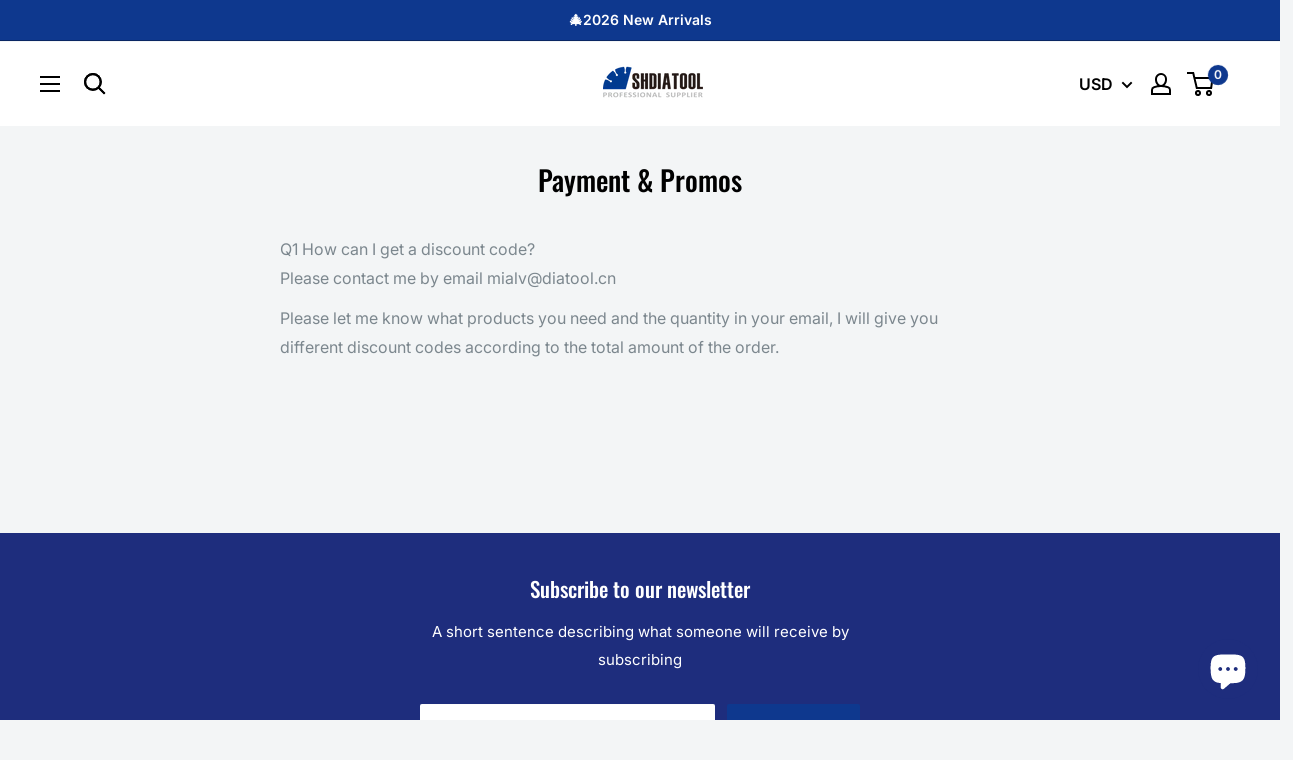

--- FILE ---
content_type: text/html; charset=utf-8
request_url: https://shdiatool.com/pages/payment-promos
body_size: 27878
content:
<!doctype html>

<html class="no-js" lang="en">
  <head>
<script src="https://sapi.negate.io/script/VGmVkJVQVBBTUWHDLTDmdg==?shop=diatool-store.myshopify.com"></script>

    <meta charset="utf-8"> 
    <meta http-equiv="X-UA-Compatible" content="IE=edge,chrome=1">
    <meta name="viewport" content="width=device-width, initial-scale=1.0, height=device-height, minimum-scale=1.0, maximum-scale=1.0">
    <meta name="theme-color" content="#0e388e"><title>Payment &amp; Promos &ndash; SHDIATOOL
</title><meta name="description" content="Q1 How can I get a discount code?Please contact me by email mialv@diatool.cn Please let me know what products you need and the quantity in your email, I will give you different discount codes according to the total amount of the order.    "><link rel="canonical" href="https://shdiatool.com/pages/payment-promos"><link rel="shortcut icon" href="//shdiatool.com/cdn/shop/files/favicon_48x48.png?v=1710827789" type="image/png"><link rel="preload" as="style" href="//shdiatool.com/cdn/shop/t/28/assets/theme.scss.css?v=43510792974725430221762582876">

    <meta property="og:type" content="website">
  <meta property="og:title" content="Payment &amp; Promos"><meta property="og:description" content="Q1 How can I get a discount code?Please contact me by email mialv@diatool.cn Please let me know what products you need and the quantity in your email, I will give you different discount codes according to the total amount of the order.    "><meta property="og:url" content="https://shdiatool.com/pages/payment-promos">
<meta property="og:site_name" content="SHDIATOOL"><meta name="twitter:card" content="summary"><meta name="twitter:title" content="Payment &amp; Promos">
  <meta name="twitter:description" content="Q1 How can I get a discount code?Please contact me by email mialv@diatool.cn Please let me know what products you need and the quantity in your email, I will give you different discount codes according to the total amount of the order.    ">
<link rel="preconnect" href="//fonts.shopifycdn.com">
    <link rel="dns-prefetch" href="//productreviews.shopifycdn.com">
    <link rel="dns-prefetch" href="//maps.googleapis.com">
    <link rel="dns-prefetch" href="//maps.gstatic.com">

    <script>window.performance && window.performance.mark && window.performance.mark('shopify.content_for_header.start');</script><meta name="google-site-verification" content="mxYGOSdSSlh4WYFnRDsGL7GBkNFCkiJ6_CPPVZ1yAAY">
<meta name="google-site-verification" content="V_sFOueyUtkj-AVB8C66AEXc_1y54tnrhkNr3LvhdCE">
<meta id="shopify-digital-wallet" name="shopify-digital-wallet" content="/10172497984/digital_wallets/dialog">
<meta name="shopify-checkout-api-token" content="b1855619b21235a4017edfb1d7f685cf">
<meta id="in-context-paypal-metadata" data-shop-id="10172497984" data-venmo-supported="false" data-environment="production" data-locale="en_US" data-paypal-v4="true" data-currency="USD">
<script async="async" src="/checkouts/internal/preloads.js?locale=en-US"></script>
<script id="shopify-features" type="application/json">{"accessToken":"b1855619b21235a4017edfb1d7f685cf","betas":["rich-media-storefront-analytics"],"domain":"shdiatool.com","predictiveSearch":true,"shopId":10172497984,"locale":"en"}</script>
<script>var Shopify = Shopify || {};
Shopify.shop = "diatool-store.myshopify.com";
Shopify.locale = "en";
Shopify.currency = {"active":"USD","rate":"1.0"};
Shopify.country = "US";
Shopify.theme = {"name":"SHDIATOOL-V3.0","id":174565196068,"schema_name":"Warehouse","schema_version":"1.6.5","theme_store_id":871,"role":"main"};
Shopify.theme.handle = "null";
Shopify.theme.style = {"id":null,"handle":null};
Shopify.cdnHost = "shdiatool.com/cdn";
Shopify.routes = Shopify.routes || {};
Shopify.routes.root = "/";</script>
<script type="module">!function(o){(o.Shopify=o.Shopify||{}).modules=!0}(window);</script>
<script>!function(o){function n(){var o=[];function n(){o.push(Array.prototype.slice.apply(arguments))}return n.q=o,n}var t=o.Shopify=o.Shopify||{};t.loadFeatures=n(),t.autoloadFeatures=n()}(window);</script>
<script id="shop-js-analytics" type="application/json">{"pageType":"page"}</script>
<script defer="defer" async type="module" src="//shdiatool.com/cdn/shopifycloud/shop-js/modules/v2/client.init-shop-cart-sync_BT-GjEfc.en.esm.js"></script>
<script defer="defer" async type="module" src="//shdiatool.com/cdn/shopifycloud/shop-js/modules/v2/chunk.common_D58fp_Oc.esm.js"></script>
<script defer="defer" async type="module" src="//shdiatool.com/cdn/shopifycloud/shop-js/modules/v2/chunk.modal_xMitdFEc.esm.js"></script>
<script type="module">
  await import("//shdiatool.com/cdn/shopifycloud/shop-js/modules/v2/client.init-shop-cart-sync_BT-GjEfc.en.esm.js");
await import("//shdiatool.com/cdn/shopifycloud/shop-js/modules/v2/chunk.common_D58fp_Oc.esm.js");
await import("//shdiatool.com/cdn/shopifycloud/shop-js/modules/v2/chunk.modal_xMitdFEc.esm.js");

  window.Shopify.SignInWithShop?.initShopCartSync?.({"fedCMEnabled":true,"windoidEnabled":true});

</script>
<script>(function() {
  var isLoaded = false;
  function asyncLoad() {
    if (isLoaded) return;
    isLoaded = true;
    var urls = ["\/\/cdn.ywxi.net\/js\/partner-shopify.js?shop=diatool-store.myshopify.com","https:\/\/cdn.ryviu.com\/v\/static\/js\/app.js?n=1\u0026shop=diatool-store.myshopify.com"];
    for (var i = 0; i < urls.length; i++) {
      var s = document.createElement('script');
      s.type = 'text/javascript';
      s.async = true;
      s.src = urls[i];
      var x = document.getElementsByTagName('script')[0];
      x.parentNode.insertBefore(s, x);
    }
  };
  if(window.attachEvent) {
    window.attachEvent('onload', asyncLoad);
  } else {
    window.addEventListener('load', asyncLoad, false);
  }
})();</script>
<script id="__st">var __st={"a":10172497984,"offset":28800,"reqid":"cb62cc02-ab93-4c86-bff5-5a9502b1cc7e-1769519440","pageurl":"shdiatool.com\/pages\/payment-promos","s":"pages-132898390308","u":"f949f0b1a350","p":"page","rtyp":"page","rid":132898390308};</script>
<script>window.ShopifyPaypalV4VisibilityTracking = true;</script>
<script id="captcha-bootstrap">!function(){'use strict';const t='contact',e='account',n='new_comment',o=[[t,t],['blogs',n],['comments',n],[t,'customer']],c=[[e,'customer_login'],[e,'guest_login'],[e,'recover_customer_password'],[e,'create_customer']],r=t=>t.map((([t,e])=>`form[action*='/${t}']:not([data-nocaptcha='true']) input[name='form_type'][value='${e}']`)).join(','),a=t=>()=>t?[...document.querySelectorAll(t)].map((t=>t.form)):[];function s(){const t=[...o],e=r(t);return a(e)}const i='password',u='form_key',d=['recaptcha-v3-token','g-recaptcha-response','h-captcha-response',i],f=()=>{try{return window.sessionStorage}catch{return}},m='__shopify_v',_=t=>t.elements[u];function p(t,e,n=!1){try{const o=window.sessionStorage,c=JSON.parse(o.getItem(e)),{data:r}=function(t){const{data:e,action:n}=t;return t[m]||n?{data:e,action:n}:{data:t,action:n}}(c);for(const[e,n]of Object.entries(r))t.elements[e]&&(t.elements[e].value=n);n&&o.removeItem(e)}catch(o){console.error('form repopulation failed',{error:o})}}const l='form_type',E='cptcha';function T(t){t.dataset[E]=!0}const w=window,h=w.document,L='Shopify',v='ce_forms',y='captcha';let A=!1;((t,e)=>{const n=(g='f06e6c50-85a8-45c8-87d0-21a2b65856fe',I='https://cdn.shopify.com/shopifycloud/storefront-forms-hcaptcha/ce_storefront_forms_captcha_hcaptcha.v1.5.2.iife.js',D={infoText:'Protected by hCaptcha',privacyText:'Privacy',termsText:'Terms'},(t,e,n)=>{const o=w[L][v],c=o.bindForm;if(c)return c(t,g,e,D).then(n);var r;o.q.push([[t,g,e,D],n]),r=I,A||(h.body.append(Object.assign(h.createElement('script'),{id:'captcha-provider',async:!0,src:r})),A=!0)});var g,I,D;w[L]=w[L]||{},w[L][v]=w[L][v]||{},w[L][v].q=[],w[L][y]=w[L][y]||{},w[L][y].protect=function(t,e){n(t,void 0,e),T(t)},Object.freeze(w[L][y]),function(t,e,n,w,h,L){const[v,y,A,g]=function(t,e,n){const i=e?o:[],u=t?c:[],d=[...i,...u],f=r(d),m=r(i),_=r(d.filter((([t,e])=>n.includes(e))));return[a(f),a(m),a(_),s()]}(w,h,L),I=t=>{const e=t.target;return e instanceof HTMLFormElement?e:e&&e.form},D=t=>v().includes(t);t.addEventListener('submit',(t=>{const e=I(t);if(!e)return;const n=D(e)&&!e.dataset.hcaptchaBound&&!e.dataset.recaptchaBound,o=_(e),c=g().includes(e)&&(!o||!o.value);(n||c)&&t.preventDefault(),c&&!n&&(function(t){try{if(!f())return;!function(t){const e=f();if(!e)return;const n=_(t);if(!n)return;const o=n.value;o&&e.removeItem(o)}(t);const e=Array.from(Array(32),(()=>Math.random().toString(36)[2])).join('');!function(t,e){_(t)||t.append(Object.assign(document.createElement('input'),{type:'hidden',name:u})),t.elements[u].value=e}(t,e),function(t,e){const n=f();if(!n)return;const o=[...t.querySelectorAll(`input[type='${i}']`)].map((({name:t})=>t)),c=[...d,...o],r={};for(const[a,s]of new FormData(t).entries())c.includes(a)||(r[a]=s);n.setItem(e,JSON.stringify({[m]:1,action:t.action,data:r}))}(t,e)}catch(e){console.error('failed to persist form',e)}}(e),e.submit())}));const S=(t,e)=>{t&&!t.dataset[E]&&(n(t,e.some((e=>e===t))),T(t))};for(const o of['focusin','change'])t.addEventListener(o,(t=>{const e=I(t);D(e)&&S(e,y())}));const B=e.get('form_key'),M=e.get(l),P=B&&M;t.addEventListener('DOMContentLoaded',(()=>{const t=y();if(P)for(const e of t)e.elements[l].value===M&&p(e,B);[...new Set([...A(),...v().filter((t=>'true'===t.dataset.shopifyCaptcha))])].forEach((e=>S(e,t)))}))}(h,new URLSearchParams(w.location.search),n,t,e,['guest_login'])})(!0,!0)}();</script>
<script integrity="sha256-4kQ18oKyAcykRKYeNunJcIwy7WH5gtpwJnB7kiuLZ1E=" data-source-attribution="shopify.loadfeatures" defer="defer" src="//shdiatool.com/cdn/shopifycloud/storefront/assets/storefront/load_feature-a0a9edcb.js" crossorigin="anonymous"></script>
<script data-source-attribution="shopify.dynamic_checkout.dynamic.init">var Shopify=Shopify||{};Shopify.PaymentButton=Shopify.PaymentButton||{isStorefrontPortableWallets:!0,init:function(){window.Shopify.PaymentButton.init=function(){};var t=document.createElement("script");t.src="https://shdiatool.com/cdn/shopifycloud/portable-wallets/latest/portable-wallets.en.js",t.type="module",document.head.appendChild(t)}};
</script>
<script data-source-attribution="shopify.dynamic_checkout.buyer_consent">
  function portableWalletsHideBuyerConsent(e){var t=document.getElementById("shopify-buyer-consent"),n=document.getElementById("shopify-subscription-policy-button");t&&n&&(t.classList.add("hidden"),t.setAttribute("aria-hidden","true"),n.removeEventListener("click",e))}function portableWalletsShowBuyerConsent(e){var t=document.getElementById("shopify-buyer-consent"),n=document.getElementById("shopify-subscription-policy-button");t&&n&&(t.classList.remove("hidden"),t.removeAttribute("aria-hidden"),n.addEventListener("click",e))}window.Shopify?.PaymentButton&&(window.Shopify.PaymentButton.hideBuyerConsent=portableWalletsHideBuyerConsent,window.Shopify.PaymentButton.showBuyerConsent=portableWalletsShowBuyerConsent);
</script>
<script data-source-attribution="shopify.dynamic_checkout.cart.bootstrap">document.addEventListener("DOMContentLoaded",(function(){function t(){return document.querySelector("shopify-accelerated-checkout-cart, shopify-accelerated-checkout")}if(t())Shopify.PaymentButton.init();else{new MutationObserver((function(e,n){t()&&(Shopify.PaymentButton.init(),n.disconnect())})).observe(document.body,{childList:!0,subtree:!0})}}));
</script>
<script id='scb4127' type='text/javascript' async='' src='https://shdiatool.com/cdn/shopifycloud/privacy-banner/storefront-banner.js'></script><link id="shopify-accelerated-checkout-styles" rel="stylesheet" media="screen" href="https://shdiatool.com/cdn/shopifycloud/portable-wallets/latest/accelerated-checkout-backwards-compat.css" crossorigin="anonymous">
<style id="shopify-accelerated-checkout-cart">
        #shopify-buyer-consent {
  margin-top: 1em;
  display: inline-block;
  width: 100%;
}

#shopify-buyer-consent.hidden {
  display: none;
}

#shopify-subscription-policy-button {
  background: none;
  border: none;
  padding: 0;
  text-decoration: underline;
  font-size: inherit;
  cursor: pointer;
}

#shopify-subscription-policy-button::before {
  box-shadow: none;
}

      </style>

<script>window.performance && window.performance.mark && window.performance.mark('shopify.content_for_header.end');</script>

    


  <script type="application/ld+json">
  {
    "@context": "http://schema.org",
    "@type": "BreadcrumbList",
  "itemListElement": [{
      "@type": "ListItem",
      "position": 1,
      "name": "Home",
      "item": "https://shdiatool.com"
    },{
          "@type": "ListItem",
          "position": 2,
          "name": "Payment \u0026 Promos",
          "item": "https://shdiatool.com/pages/payment-promos"
        }]
  }
  </script>


    <script>
      // This allows to expose several variables to the global scope, to be used in scripts
      window.theme = {
        template: "page",
        localeRootUrl: '',
        shopCurrency: "USD",
        cartCount: 0,
        customerId: null,
        moneyFormat: "${{amount}}",
        moneyWithCurrencyFormat: "${{amount}} USD",
        useNativeMultiCurrency: false,
        currencyConversionEnabled: true,
        currencyConversionMoneyFormat: "money_format",
        currencyConversionRoundAmounts: true,
        showDiscount: true,
        discountMode: "percentage",
        searchMode: "product,article",
        cartType: "drawer"
      };

      window.languages = {
        collectionOnSaleLabel: "Save {{savings}}",
        productFormUnavailable: "Unavailable",
        productFormAddToCart: "Add to cart",
        productFormSoldOut: "Sold out",
        shippingEstimatorNoResults: "No shipping could be found for your address.",
        shippingEstimatorOneResult: "There is one shipping rate for your address:",
        shippingEstimatorMultipleResults: "There are {{count}} shipping rates for your address:",
        shippingEstimatorErrors: "There are some errors:"
      };

      window.lazySizesConfig = {
        loadHidden: false,
        hFac: 0.8,
        expFactor: 3,
        customMedia: {
          '--phone': '(max-width: 640px)',
          '--tablet': '(min-width: 641px) and (max-width: 1023px)',
          '--lap': '(min-width: 1024px)'
        }
      };

      document.documentElement.className = document.documentElement.className.replace('no-js', 'js');
    </script>

    <script src="//shdiatool.com/cdn/shop/t/28/assets/lazysizes.min.js?v=38423348123636194381733971091" async></script>

    
      <script src="//cdn.shopify.com/s/javascripts/currencies.js" defer></script>
    
<script src="//shdiatool.com/cdn/shop/t/28/assets/libs.min.js?v=36629197183099365621733971091" defer></script>
    <script src="//shdiatool.com/cdn/shop/t/28/assets/theme.min.js?v=61397219953816781041733971091" defer></script>
  
    <script src="//shdiatool.com/cdn/shop/t/28/assets/custom.js?v=90373254691674712701733971091" defer></script>

    <link rel="stylesheet" href="//shdiatool.com/cdn/shop/t/28/assets/theme.scss.css?v=43510792974725430221762582876">
  	  
<!-- RYVIU APP :: Settings global -->	
    <script>
        var ryviu_global_settings = {"form":{"showTitle":true,"titleForm":"Rate Us","titleName":"Your Name","colorInput":"#464646","colorTitle":"#696969","noticeName":"Your name is required field","titleEmail":"Your Email","autoPublish":true,"colorNotice":"#dd2c00","colorSubmit":"#ffffff","noticeEmail":"Your email is required and valid email","titleSubmit":"Submit Your Review","titleSubject":"Review Title","titleSuccess":"Thank you! Your review is submited.","colorStarForm":"#ececec","noticeSubject":"Title is required field","showtitleForm":true,"titleMessenger":"Review Content","noticeMessenger":"Your review is required field","placeholderName":"John Smith","starActivecolor":"#fdbc00","backgroundSubmit":"#00aeef","placeholderEmail":"example@yourdomain.com","placeholderSubject":"Look great","placeholderMessenger":"Write something","loadAfterContentLoaded":true},"questions":{"by_text":"Author","of_text":"of","on_text":"on","des_form":"Ask a question to the community here","name_form":"Your Name","email_form":"Your E-Mail Adresse","input_text":"Have a question? Search for answers","title_form":"No answer found?","answer_form":"Your answers","answer_text":"Answer question","newest_text":"Latest New","notice_form":"Complete before submitting","submit_form":"Send a question","helpful_text":"Most helpful","showing_text":"Show","question_form":"Your question","titleCustomer":"","community_text":"Ask the community here","questions_text":"questions","title_answer_form":"Answer question","ask_community_text":"Ask the community","submit_answer_form":"Send a reply","write_question_text":"Ask a question","question_answer_form":"Question","placeholder_answer_form":"Answer is a required field!","placeholder_question_form":"Question is a required field!"},"review_widget":{"star":1,"style":"style2","title":true,"ofText":"of","tstar1":"Terrible","tstar2":"Poor","tstar3":"Average","tstar4":"Very Good","tstar5":"Excellent","nostars":false,"nowrite":false,"hideFlag":false,"hidedate":false,"noavatar":false,"noreview":true,"order_by":"late","showText":"Show:","showspam":true,"noReviews":"No reviews","outofText":"out of","random_to":20,"ryplyText":"Comment","starStyle":"style1","starcolor":"#e6e6e6","starsText":"stars","colorTitle":"#6c8187","colorWrite":"#ffffff","customDate":"dd\/MM\/yy","dateSelect":"dateDefaut","helpulText":"Is this helpful?","latestText":"Latest","nolastname":false,"oldestText":"Oldest","paddingTop":"0","reviewText":"review","sortbyText":"Sort by:","starHeight":13,"titleWrite":"Write a review","borderColor":"#ffffff","borderStyle":"solid","borderWidth":"0","colorAvatar":"#f8f8f8","firstReview":"Write a first review now","paddingLeft":"0","random_from":0,"reviewsText":"reviews","showingText":"Showing","disableReply":false,"paddingRight":"0","payment_type":"Monthly","textVerified":"Verified Purchase","colorVerified":"#05d92d","disableHelpul":false,"disableWidget":false,"offsetSidebar":"right","paddingBottom":"0","titleCustomer":"Customer Reviews","filter_reviews":"all","backgroundRyviu":"transparent","backgroundWrite":"#ffb102","disablePurchase":false,"starActiveStyle":"style1","starActivecolor":"#fdbc00","show_title_customer":false,"filter_reviews_local":"US"},"design_settings":{"date":"timeago","sort":"late","paging":"load_more","showing":30,"timeAgo":true,"url_shop":"shdiatool.com","colection":true,"no_number":false,"no_review":true,"defautDate":"timeago","defaultDate":"timeago","client_theme":"masonryV1","verify_reply":true,"verify_review":true,"reviews_per_page":"10","aimgs":false}};
    </script>
<!-- RYVIU APP -->
<link rel="stylesheet" href="//shdiatool.com/cdn/shop/t/28/assets/sca-pp.css?v=26248894406678077071733971091">
 <script>
  
  SCAPPShop = {};
    
  </script>
<script src="//shdiatool.com/cdn/shop/t/28/assets/sca-pp-initial.js?v=158811565491265295151733971091" type="text/javascript"></script>
   
    <script>
window.shopFormat = "${{amount}}";
window.shopCurrency = "USD";

</script>
<script>
window.reelUpVideos = [{"id":43143,"title":"2w6573qrkun1712106135593.mp4","short_video":"https:\/\/cdn.shopify.com\/s\/files\/1\/0101\/7249\/7984\/files\/reelUp_2w6573qrkun1712106135593_short_high.mp4?v=1712106162","thumbnail":"https:\/\/cdn.shopify.com\/s\/files\/1\/0101\/7249\/7984\/files\/reelUp_2w6573qrkun1712106135593_thumbnail.jpg?v=1712106164","cta":"tagged_products","recommended_products_ai":"shopify_recommendation_ai","recommended_products":[],"badge_text":null,"upload_date":"2024-04-03 01:02:27","seo_meta_title":null,"seo_meta_description":null,"meta_data":null,"cta_external_link":0,"custom_button_text":null,"custom_button_link":null,"custom_button_heading":null,"custom_button_subheading":null,"credit":null,"creditor_link":null,"creator_image":null,"full_video":"https:\/\/cdn.shopify.com\/s\/files\/1\/0101\/7249\/7984\/files\/reelUp_2w6573qrkun1712106135593_medium.mp4?v=1712106161","quiz":[],"products":[{"id":4646690324527,"handle":"4-in-dry-diamond-polishing-pad-for-granite-marble-shdiatool-7pcs-set-mixed-grits-plus-a-5-8-11-rubber-backer-1","available":1}]},{"id":43145,"title":"zl320vcv4h81712106717493.mp4","short_video":"https:\/\/cdn.shopify.com\/s\/files\/1\/0101\/7249\/7984\/files\/reelUp_zl320vcv4h81712106717493_short.mp4?v=1712106751","thumbnail":"https:\/\/cdn.shopify.com\/s\/files\/1\/0101\/7249\/7984\/files\/reelUp_zl320vcv4h81712106717493_thumbnail.jpg?v=1712106750","cta":"tagged_products","recommended_products_ai":"shopify_recommendation_ai","recommended_products":[],"badge_text":null,"upload_date":"2024-04-03 01:12:18","seo_meta_title":null,"seo_meta_description":null,"meta_data":null,"cta_external_link":0,"custom_button_text":null,"custom_button_link":null,"custom_button_heading":null,"custom_button_subheading":null,"credit":null,"creditor_link":null,"creator_image":null,"full_video":"https:\/\/cdn.shopify.com\/s\/files\/1\/0101\/7249\/7984\/files\/reelUp_zl320vcv4h81712106717493_medium.mp4?v=1712106755","quiz":[],"products":[{"id":4394950393903,"handle":"turbo-row-diamond-grinding-cup-wheel-for-concrete-masonry-shdiatool-diameter-4-4-5-5-7-in","available":1}]},{"id":43146,"title":"x8bf3i284j1712106911382.mp4","short_video":"https:\/\/cdn.shopify.com\/s\/files\/1\/0101\/7249\/7984\/files\/reelUp_x8bf3i284j1712106911382_short.mp4?v=1712106935","thumbnail":"https:\/\/cdn.shopify.com\/s\/files\/1\/0101\/7249\/7984\/files\/reelUp_x8bf3i284j1712106911382_thumbnail.jpg?v=1712106933","cta":"tagged_products","recommended_products_ai":"shopify_recommendation_ai","recommended_products":[],"badge_text":null,"upload_date":"2024-04-03 01:15:20","seo_meta_title":null,"seo_meta_description":null,"meta_data":null,"cta_external_link":0,"custom_button_text":null,"custom_button_link":null,"custom_button_heading":null,"custom_button_subheading":null,"credit":null,"creditor_link":null,"creator_image":null,"full_video":"https:\/\/cdn.shopify.com\/s\/files\/1\/0101\/7249\/7984\/files\/reelUp_x8bf3i284j1712106911382_medium.mp4?v=1712106930","quiz":[],"products":[{"id":8233985769764,"handle":"shdiatool-diamond-drill-core-bits-1set-10pcs-6-6-20-25-35-50-70-100mm-50mm-chamfer-bit-sds-adapter-for-porcelain-til-granite-marble-stone-with-5-8-11-thread","available":1}]},{"id":44179,"title":"znk25fwpw1712554894602.mp4","short_video":"https:\/\/cdn.shopify.com\/s\/files\/1\/0101\/7249\/7984\/files\/reelUp_znk25fwpw1712554894602_short.mp4?v=1712554918","thumbnail":"https:\/\/cdn.shopify.com\/s\/files\/1\/0101\/7249\/7984\/files\/reelUp_znk25fwpw1712554894602_thumbnail.jpg?v=1712554914","cta":"tagged_products","recommended_products_ai":"shopify_recommendation_ai","recommended_products":[],"badge_text":null,"upload_date":"2024-04-08 05:41:42","seo_meta_title":null,"seo_meta_description":null,"meta_data":null,"cta_external_link":0,"custom_button_text":null,"custom_button_link":null,"custom_button_heading":null,"custom_button_subheading":null,"credit":null,"creditor_link":null,"creator_image":null,"full_video":"https:\/\/cdn.shopify.com\/s\/files\/1\/0101\/7249\/7984\/files\/reelUp_znk25fwpw1712554894602_medium.mp4?v=1712554921","quiz":[],"products":[{"id":4382035017775,"handle":"super-thin-diamond-turbo-blades-cutting-ceramic-tile-granite-shdiatool-diameter-4-4-5-5","available":1}]}];
window.reelUpPlaylists = [{"id":4184,"type":"carousel","title":"SHDIATOOL Gallery","status":1,"priority":1,"visibility":"[\"home_page\"]","custom_page_url":null,"targetProductsType":"all_products","target_collection_pages":"all_collections","widget_template":"classic","video_player_layout":"default_view","specific_markets":null,"device_visibility":"both","reels":[43146,43145,43143,44179],"shopify_markets":"ALL","selections":[],"specific_collection_pages":[]}];
window.reelUpDesign = {"id":6356,"playlist_heading_font_size":24,"playlist_heading_font_weight":500,"playlist_heading_color":"rgba(15, 15, 15, 1)","playlist_product_title_font_size":15,"playlist_product_title_font_weight":500,"playlist_product_title_color":"rgba(15, 15, 15, 1)","playlist_regular_price_color":"rgba(114, 114, 114, 1)","playlist_sale_price_color":"rgba(179, 0, 0, 1)","rating_color":"rgba(255, 217, 0 , 1)","discount_badge":1,"discount_badge_background":"rgba(179, 0, 0, 1)","discount_badge_text_color":"rgba(255, 255, 255, 1)","playlist_wrapper_width":1500,"playlist_card_width_desktop":320,"playlist_card_width_mobile":200,"playlist_play_video":"autoplay","playlist_mobile_play_video":"autoplay","cart_mobile_video_action":"autoplay","modal_product_title_font_size":24,"modal_product_title_font_weight":500,"modal_product_title_color":"rgba(0,0,0)","modal_regular_price_color":"rgba(133, 133, 133, 1)","modal_sale_price_color":"rgba(15, 15, 15, 1)","modal_button_text":"Add to Cart","modal_button_text_color":"rgb(255,255,255)","modal_button_background_color":"rgba(0, 0, 0, 1)","modal_button_action":"cartpage","modal_variant_style":"square_boxes","modal_message_text":"Item added to cart successfully. {view_cart}","cart_heading":"Tagged with Reels","cart_card_width_desktop":150,"cart_card_width_mobile":120,"cart_video_action":"autoplay","image_ratio":"1-1","cart_heading_font_size":18,"cart_heading_font_weight":400,"cart_heading_color":"rgba(15, 15, 15, 1)","grid_rows_desktop":5,"grid_rows_mobile":2,"grid_reels_gap":20,"playlist_button":0,"playlist_button_text":"Add to cart","playlist_button_text_color":"rgba(255, 255, 255, 1)","playlist_button_background_color":"rgba(0, 0, 0, 1)","playlist_button_action":"cartpage","pops_card_width_desktop":150,"pops_card_width_mobile":110,"pops_position":"right","pops_delay_between_pops":2,"pops_template":"card","pops_initial_delay":2,"pops_margin_horizontal":40,"pops_margin_vertical":30,"pops_title_font_size":13,"pops_margin_left":10,"pops_margin_bottom":10,"pops_title_font_weight":500,"pops_title_color":"rgba(255, 255, 255, 1)","pops_display_time":8,"pops_loop":0,"pops_video_type":"short","show_reels_views":0,"product_reels_views":0,"display_pops":"on_load","cart_icon_style":"reelup_icon","pops_icon_style":"mute_text_icon","playlist_icon_style":"reelup_icon","popup_layout":"default_view","scroll_position_desktop":0,"scroll_position_mobile":0,"show_playlist_heading":1,"show_cart_heading":1,"show_pops_title":1,"playlist_template":"classic","more_info_button":1,"more_info_button_text":"More Info","cart_button_action":"mini_cart","more_info_text_color":"rgba(34, 34, 34, 1)","more_info_background_color":"rgba(255,255,255,1)","more_info_border_color":"rgba(34, 34, 34, 1)","playlist_reels_sorting":0,"playlist_reels_sorting_option":"views","product_page_reels_sorting":0,"is_reviews_accordion_open":1,"show_product_reel_title":0,"product_page_reels_sorting_option":"views","stories_visibilty":"both","show_mobile_navigators":0,"cart_title_font_size":14,"cart_title_font_weight":500,"cart_title_color":"rgb(29, 29, 29, 1)","modal_button_border_color":"rgba(0, 0, 0, 1)","lp_logo":null,"lp_logo_width":90,"lp_modal_variant_style":"pills","lp_quantity_selector":0,"lp_show_quantity_label":1,"show_pops_in_product_reels":1,"custom_button_heading_size":22,"custom_button_heading_weight":500,"custom_button_heading_color":"rgba(255, 255, 255, 1)","custom_button_subheading_size":16,"custom_button_subheading_weight":400,"custom_button_subheading_color":"rgba(214, 214, 214, 1)","quiz_title_font_size":22,"quiz_title_font_weight":500,"quiz_title_color":"rgba(255, 255, 255, 1)","quiz_description_font_size":16,"quiz_description_font_weight":400,"quiz_description_color":"rgba(214, 214, 214, 1)","quiz_answer_background_color":"#FFFFFF","quiz_answer_text_color":"rgba(238, 238, 238, 1)","modal_logo":null,"modal_logo_width":50,"modal_logo_type":"reelup","playlist_heading_alignment":"center","more_info_external_link":0,"lp_modal_button_text":"Add to Cart","lp_modal_button_text_color":"rgba(255, 255, 255, 1)","lp_modal_button_background_color":"rgba(0, 0, 0, 1)","lp_modal_button_action":"cartpage","lp_shop_now_button_text":"Shop Now","lp_shop_now_button_background_color":"rgba(0, 156, 255, 1)","lp_shop_now_button_text_color":"rgba(255, 255, 255, 1)","lp_show_recommended_products":0,"lp_image_ratio":"1-1","lp_modal_grid_heading":"Products seen in the video","remove_water_mark":0,"remove_popup_watermark":0,"remove_story_watermark":0,"playlist_reels_gap":15,"cart_reels_gap":15,"quantity_selector":0,"shop_now_button":1,"show_quantity_label":1,"shop_now_button_text":"Shop Now","shop_now_button_background_color":"rgba(0, 156, 255, 1)","shop_now_button_text_color":"rgba(255, 255, 255, 1)","wrapper_width":"full_width","modal_template":"grid","modal_grid_heading":"Products seen in the video","story_highlight_color":"rgba(255, 205, 21, 1)","story_card_width_desktop":90,"story_card_width_mobile":70,"story_card_gap":12,"story_card_button_text":"Shop now !!","story_card_button_text_color":"rgba(255, 255, 255, 1)","story_card_button_background_color":"rgba(0, 156, 255, 1)","story_move_card_to_end":1,"story_default_audio":0,"modal_video_mute":1,"show_story_title":1,"show_recommended_products":1,"is_accordion_open":1,"recommended_products_ai":"shopify_recommendation_ai"};
window.reelUpSettings = {"translations":{"description_label":"Description","quantity":"Quantity","add_cart_error_message":"An error has occurred","add_cart_success_message":"Added to cart successfully!","single_product":"Product","multiple_products":"Products","sold_out_button_text":"Sold out","off":"OFF","view_cart":"View cart","credit":"Credits","recommended_products":"You may like","unmute_btn":"Tap to unmute","swipe_to_next":"Swipe up to see more!","copied":"Copied","empty_cart":"Your cart is empty","cart_popup_heading":"Your cart","no_product_found":"No product found","share_popup_heading":"Share video","video_url":"Video URL","copy_link":"Copy link","product":"Product","price":"Price","subtotal":"Subtotal","checkout_button":"Checkout","reviews_label":"Customer Reviews","total_reviews":"Based on {{raters}} Reviews","load_more_reviews":"Load more reviews","cart_limit_error":"You have reached the limit to add product into cart","share_label":"Share","likes_label":"Likes","views_label":"Views","add_to_cart_button":"Add to Cart","shop_now_button":"Shop Now","more_info_button":"More Info","multiple_products_heading":"Products seen in the video"},"integrations":{"reviews":{"reviews_provider":null,"reviews_api_key":null}},"devtool":{"custom_css":null,"custom_js":null,"load_on_interaction":0,"playlist_addtocart_js":null,"popup_cart_button_js":null,"popup_addtocart_button_js":null,"soldout_js":null,"scale_video":1,"api_key":"wYm5xLhG7cc2AY6gxYkuAyBqVqY3T3g7"},"socialpixel":{"facebook_pixel":null,"tiktok_pixel":null,"google_pixel":null,"snapchat_pixel":null}};
</script>

    <script type="text/javascript">
    (function(c,l,a,r,i,t,y){
        c[a]=c[a]||function(){(c[a].q=c[a].q||[]).push(arguments)};
        t=l.createElement(r);t.async=1;t.src="https://www.clarity.ms/tag/"+i;
        y=l.getElementsByTagName(r)[0];y.parentNode.insertBefore(t,y);
    })(window, document, "clarity", "script", "r4as9vfs6z");
</script>

<!-- BEGIN app block: shopify://apps/ryviu-product-reviews-app/blocks/ryviu-js/807ad6ed-1a6a-4559-abea-ed062858d9da -->
<script>
  // RYVIU APP :: Settings
  var ryviu_global_settings = {"form":{"showTitle":true,"titleForm":"Rate Us","titleName":"Your Name","colorInput":"#464646","colorTitle":"#696969","noticeName":"Your name is required field","titleEmail":"Your Email","autoPublish":true,"colorNotice":"#dd2c00","colorSubmit":"#ffffff","noticeEmail":"Your email is required and valid email","titleSubmit":"Submit Your Review","titleSubject":"Review Title","titleSuccess":"Thank you! Your review is submited.","colorStarForm":"#ececec","noticeSubject":"Title is required field","showtitleForm":true,"titleMessenger":"Review Content","noticeMessenger":"Your review is required field","placeholderName":"John Smith","starActivecolor":"#fdbc00","backgroundSubmit":"#00aeef","placeholderEmail":"example@yourdomain.com","placeholderSubject":"Look great","placeholderMessenger":"Write something","loadAfterContentLoaded":true},"questions":{"by_text":"Author","of_text":"of","on_text":"on","des_form":"Ask a question to the community here","name_form":"Your Name","email_form":"Your E-Mail Adresse","input_text":"Have a question? Search for answers","title_form":"No answer found?","answer_form":"Your answers","answer_text":"Answer question","newest_text":"Latest New","notice_form":"Complete before submitting","submit_form":"Send a question","helpful_text":"Most helpful","showing_text":"Show","question_form":"Your question","titleCustomer":"","community_text":"Ask the community here","questions_text":"questions","title_answer_form":"Answer question","ask_community_text":"Ask the community","submit_answer_form":"Send a reply","write_question_text":"Ask a question","question_answer_form":"Question","placeholder_answer_form":"Answer is a required field!","placeholder_question_form":"Question is a required field!"},"review_widget":{"star":1,"style":"style2","title":true,"ofText":"of","tstar1":"Terrible","tstar2":"Poor","tstar3":"Average","tstar4":"Very Good","tstar5":"Excellent","nostars":false,"nowrite":false,"hideFlag":false,"hidedate":false,"noavatar":false,"noreview":true,"order_by":"late","showText":"Show:","showspam":true,"noReviews":"No reviews","outofText":"out of","random_to":20,"ryplyText":"Comment","starStyle":"style1","starcolor":"#e6e6e6","starsText":"stars","colorTitle":"#6c8187","colorWrite":"#ffffff","customDate":"dd\/MM\/yy","dateSelect":"dateDefaut","helpulText":"Is this helpful?","latestText":"Latest","nolastname":false,"oldestText":"Oldest","paddingTop":"0","reviewText":"review","sortbyText":"Sort by:","starHeight":13,"titleWrite":"Write a review","borderColor":"#ffffff","borderStyle":"solid","borderWidth":"0","colorAvatar":"#f8f8f8","firstReview":"Write a first review now","paddingLeft":"0","random_from":0,"reviewsText":"reviews","showingText":"Showing","disableReply":false,"paddingRight":"0","payment_type":"Monthly","textVerified":"Verified Purchase","colorVerified":"#05d92d","disableHelpul":false,"disableWidget":false,"offsetSidebar":"right","paddingBottom":"0","titleCustomer":"Customer Reviews","filter_reviews":"all","backgroundRyviu":"transparent","backgroundWrite":"#ffb102","disablePurchase":false,"starActiveStyle":"style1","starActivecolor":"#fdbc00","show_title_customer":false,"filter_reviews_local":"US"},"design_settings":{"date":"timeago","sort":"late","paging":"load_more","showing":30,"timeAgo":true,"url_shop":"shdiatool.com","colection":true,"no_number":false,"no_review":true,"defautDate":"timeago","defaultDate":"timeago","client_theme":"masonryV1","verify_reply":true,"verify_review":true,"reviews_per_page":"10","aimgs":false}};
  var ryviu_version = '1';
  if (typeof Shopify !== 'undefined' && Shopify.designMode && document.documentElement) {
    document.documentElement.classList.add('ryviu-shopify-mode');
  }
</script>



<!-- END app block --><!-- BEGIN app block: shopify://apps/reelup-shoppable-videos-reels/blocks/reelup/a8ec9e4d-d192-44f7-9c23-595f9ee7dd5b --><style>
  [id*='reelup'].shopify-app-block {
    width: 100%;
  }
</style><style id='reelUp_customCSS'>
    
  </style><script>
    eval(``);
  </script><script src='https://cdn-v2.reelup.io/global.js.gz?v=1769519440' defer></script><script>
  console.log("%cVideo commerce powered by ReelUp.", 'font-size: 18px; font-weight: 600; color: #000;background: #a3f234; padding: 10px 20px; border-radius: 5px; width: 100%');
  console.log("🚀 Enhanced Product Discovery.\n" +
  "📈 Increased Conversion Rates.\n" +
  "🤩 Elevated Visitor Engagements.\n\n" +
  "Learn more at: https://apps.shopify.com/reelup/");

  window.shopFormat = "${{amount}}";
  window.shopCurrency = "USD";
  window.REELUP = {
     files: {
        carousel: {
            css: "https://cdn.shopify.com/extensions/019a961d-0cdf-72c1-aed3-524c2b6dbde8/ig-reels-124/assets/reels_carousel.css",
        },
        stacked: {
            css: "https://cdn.shopify.com/extensions/019a961d-0cdf-72c1-aed3-524c2b6dbde8/ig-reels-124/assets/reels_carousel_stacked.css",
        },
        grid: {
            css: "https://cdn.shopify.com/extensions/019a961d-0cdf-72c1-aed3-524c2b6dbde8/ig-reels-124/assets/reels_grid.css",
        },
        stories: {
            css: "https://cdn.shopify.com/extensions/019a961d-0cdf-72c1-aed3-524c2b6dbde8/ig-reels-124/assets/reels_stories.css",
        },
    },
    shopLocale: "US"
  };const settingsData = {"translations":{"description_label":"Description","quantity":"Quantity","add_cart_error_message":"An error has occurred","add_cart_success_message":"Added to cart successfully!","single_product":"Product","multiple_products":"Products","sold_out_button_text":"Sold out","off":"OFF","view_cart":"View cart","credit":"Credits","recommended_products":"You may like","unmute_btn":"Tap to unmute","swipe_to_next":"Swipe up to see more!","copied":"Copied","empty_cart":"Your cart is empty","cart_popup_heading":"Your cart","no_product_found":"No product found","share_popup_heading":"Share video","video_url":"Video URL","copy_link":"Copy link","product":"Product","price":"Price","subtotal":"Subtotal","checkout_button":"Checkout","reviews_label":"Customer Reviews","total_reviews":"Based on {{raters}} Reviews","load_more_reviews":"Load more reviews","cart_limit_error":"You have reached the limit to add product into cart","share_label":"Share","likes_label":"Likes","views_label":"Views","add_to_cart_button":"Add to Cart","shop_now_button":"Shop Now","more_info_button":"More Info","multiple_products_heading":"Products seen in the video"},"integrations":{"reviews":{"reviews_provider":null,"reviews_api_key":null}},"devtool":{"custom_css":null,"custom_js":null,"load_on_interaction":0,"playlist_addtocart_js":null,"popup_cart_button_js":null,"popup_addtocart_button_js":null,"soldout_js":null,"scale_video":1,"api_key":"wYm5xLhG7cc2AY6gxYkuAyBqVqY3T3g7"},"socialpixel":{"facebook_pixel":null,"tiktok_pixel":null,"google_pixel":null,"snapchat_pixel":null}};
      const global_settings = {"reel_views":0,"reel_likes":1,"reel_share":1,"brand_logo":null,"powered_by_reelup":0,"overlay_icon":"reelup_icon","icon_color":"rgba(0, 0, 0, 1)","primary_button_background_color":"rgba(0, 0, 0, 1)","primary_button_text_color":"rgb(255,255,255)","secondary_button_background_color":"rgba(255,255,255,1)","secondary_button_text_color":"rgba(34, 34, 34, 1)","secondary_button_border_color":"rgba(34, 34, 34, 1)","sale_badge_background_color":"rgba(179, 0, 0, 1)","sale_badge_text_color":"rgba(255, 255, 255, 1)","regular_price_color":"rgba(114, 114, 114, 1)","sale_price_color":"rgba(179, 0, 0, 1)","modal_logo_width":50,"quantity_allowed_per_item":5,"items_to_purchase_allowed":25,"show_decimal":1,"is_order_tag":1,"reels_sorting":0,"reels_sorting_option":"views","smart_inventory_sync":0,"smart_inventory_sync_option":"move_reel_to_last","full_video_quality":"medium","short_video_quality":"short"};
      const retargeting_settings = [];
      window.REELUP.products = [];
      window.REELUP.customProducts = null;
      window.REELUP.videos = [{"id":43143,"title":"2w6573qrkun1712106135593.mp4","short_video":"https:\/\/cdn.shopify.com\/s\/files\/1\/0101\/7249\/7984\/files\/reelUp_2w6573qrkun1712106135593_short_high.mp4?v=1712106162","thumbnail":"https:\/\/cdn.shopify.com\/s\/files\/1\/0101\/7249\/7984\/files\/reelUp_2w6573qrkun1712106135593_thumbnail.jpg?v=1712106164","cta":"tagged_products","recommended_products_ai":"shopify_recommendation_ai","recommended_products":[],"badge_text":null,"upload_date":"2024-04-03 01:02:27","seo_meta_title":null,"seo_meta_description":null,"meta_data":null,"cta_external_link":0,"custom_button_text":null,"custom_button_link":null,"custom_button_heading":null,"custom_button_subheading":null,"credit":null,"creditor_link":null,"creator_image":null,"full_video":"https:\/\/cdn.shopify.com\/s\/files\/1\/0101\/7249\/7984\/files\/reelUp_2w6573qrkun1712106135593_medium.mp4?v=1712106161","quiz":[],"products":[{"id":4646690324527,"handle":"4-in-dry-diamond-polishing-pad-for-granite-marble-shdiatool-7pcs-set-mixed-grits-plus-a-5-8-11-rubber-backer-1","available":1}]},{"id":43145,"title":"zl320vcv4h81712106717493.mp4","short_video":"https:\/\/cdn.shopify.com\/s\/files\/1\/0101\/7249\/7984\/files\/reelUp_zl320vcv4h81712106717493_short.mp4?v=1712106751","thumbnail":"https:\/\/cdn.shopify.com\/s\/files\/1\/0101\/7249\/7984\/files\/reelUp_zl320vcv4h81712106717493_thumbnail.jpg?v=1712106750","cta":"tagged_products","recommended_products_ai":"shopify_recommendation_ai","recommended_products":[],"badge_text":null,"upload_date":"2024-04-03 01:12:18","seo_meta_title":null,"seo_meta_description":null,"meta_data":null,"cta_external_link":0,"custom_button_text":null,"custom_button_link":null,"custom_button_heading":null,"custom_button_subheading":null,"credit":null,"creditor_link":null,"creator_image":null,"full_video":"https:\/\/cdn.shopify.com\/s\/files\/1\/0101\/7249\/7984\/files\/reelUp_zl320vcv4h81712106717493_medium.mp4?v=1712106755","quiz":[],"products":[{"id":4394950393903,"handle":"turbo-row-diamond-grinding-cup-wheel-for-concrete-masonry-shdiatool-diameter-4-4-5-5-7-in","available":1}]},{"id":43146,"title":"x8bf3i284j1712106911382.mp4","short_video":"https:\/\/cdn.shopify.com\/s\/files\/1\/0101\/7249\/7984\/files\/reelUp_x8bf3i284j1712106911382_short.mp4?v=1712106935","thumbnail":"https:\/\/cdn.shopify.com\/s\/files\/1\/0101\/7249\/7984\/files\/reelUp_x8bf3i284j1712106911382_thumbnail.jpg?v=1712106933","cta":"tagged_products","recommended_products_ai":"shopify_recommendation_ai","recommended_products":[],"badge_text":null,"upload_date":"2024-04-03 01:15:20","seo_meta_title":null,"seo_meta_description":null,"meta_data":null,"cta_external_link":0,"custom_button_text":null,"custom_button_link":null,"custom_button_heading":null,"custom_button_subheading":null,"credit":null,"creditor_link":null,"creator_image":null,"full_video":"https:\/\/cdn.shopify.com\/s\/files\/1\/0101\/7249\/7984\/files\/reelUp_x8bf3i284j1712106911382_medium.mp4?v=1712106930","quiz":[],"products":[{"id":8233985769764,"handle":"shdiatool-diamond-drill-core-bits-1set-10pcs-6-6-20-25-35-50-70-100mm-50mm-chamfer-bit-sds-adapter-for-porcelain-til-granite-marble-stone-with-5-8-11-thread","available":1}]},{"id":44179,"title":"znk25fwpw1712554894602.mp4","short_video":"https:\/\/cdn.shopify.com\/s\/files\/1\/0101\/7249\/7984\/files\/reelUp_znk25fwpw1712554894602_short.mp4?v=1712554918","thumbnail":"https:\/\/cdn.shopify.com\/s\/files\/1\/0101\/7249\/7984\/files\/reelUp_znk25fwpw1712554894602_thumbnail.jpg?v=1712554914","cta":"tagged_products","recommended_products_ai":"shopify_recommendation_ai","recommended_products":[],"badge_text":null,"upload_date":"2024-04-08 05:41:42","seo_meta_title":null,"seo_meta_description":null,"meta_data":null,"cta_external_link":0,"custom_button_text":null,"custom_button_link":null,"custom_button_heading":null,"custom_button_subheading":null,"credit":null,"creditor_link":null,"creator_image":null,"full_video":"https:\/\/cdn.shopify.com\/s\/files\/1\/0101\/7249\/7984\/files\/reelUp_znk25fwpw1712554894602_medium.mp4?v=1712554921","quiz":[],"products":[{"id":4382035017775,"handle":"super-thin-diamond-turbo-blades-cutting-ceramic-tile-granite-shdiatool-diameter-4-4-5-5","available":1}]}];try {
        const reelupInteractions = [{"reel_id":"43146","metrics":{"likes":0,"shares":0}},{"reel_id":"43145","metrics":{"likes":0,"shares":0}},{"reel_id":"43143","metrics":{"likes":0,"shares":0}},{"reel_id":"44179","metrics":{"likes":0,"shares":0}}];
        const videosWithMetrics = window.REELUP.videos.map((video) => {
          const matching = reelupInteractions.find((interaction) => interaction.reel_id == video.id);
          return {
            ...video,
            metrics: matching ? matching.metrics : null
          };
        });
        window.REELUP.videos = videosWithMetrics;
      } catch (err) {
        console.log("Error merging ReelUp videos with interactions", err);
      }var __product = {
                        id: 4394950393903,
                        handle: "turbo-row-diamond-grinding-cup-wheel-for-concrete-masonry-shdiatool-diameter-4-4-5-5-7-in",
                      };

                    window.REELUP.products.push(__product);var __product = {
                        id: 4382035017775,
                        handle: "super-thin-diamond-turbo-blades-cutting-ceramic-tile-granite-shdiatool-diameter-4-4-5-5",
                      };

                    window.REELUP.products.push(__product);var __product = {
                        id: 4646690324527,
                        handle: "4-in-dry-diamond-polishing-pad-for-granite-marble-shdiatool-7pcs-set-mixed-grits-plus-a-5-8-11-rubber-backer-1",
                      };

                    window.REELUP.products.push(__product);var __product = {
                        id: 8233985769764,
                        handle: "shdiatool-diamond-drill-core-bits-1set-10pcs-6-6-20-25-35-50-70-100mm-50mm-chamfer-bit-sds-adapter-for-porcelain-til-granite-marble-stone-with-5-8-11-thread",
                      };

                    window.REELUP.products.push(__product);window.REELUP.pops = null;
      window.REELUP.playlists = [{"id":4184,"type":"carousel","title":"SHDIATOOL Gallery","status":1,"priority":1,"visibility":"[\"home_page\"]","custom_page_url":null,"targetProductsType":"all_products","target_collection_pages":"all_collections","widget_template":"classic","video_player_layout":"default_view","specific_markets":null,"device_visibility":"both","reels":[43146,43145,43143,44179],"shopify_markets":"ALL","selections":[],"specific_collection_pages":[]}];
      window.REELUP.designData2 = {
        playlist_widget_design: {"show_playlist_heading":1,"playlist_heading_font_size":24,"playlist_heading_font_weight":500,"playlist_heading_color":"rgba(15, 15, 15, 1)","playlist_product_title_font_size":15,"playlist_product_title_font_weight":500,"playlist_product_title_color":"rgba(15, 15, 15, 1)","playlist_wrapper_width":1500,"playlist_card_width_desktop":320,"playlist_card_width_mobile":200,"stack_width_desktop":300,"stack_width_mobile":180,"playlist_play_video":"autoplay","playlist_mobile_play_video":"autoplay","playlist_reels_gap":15,"wrapper_width":"full_width","rating_color":"rgba(255, 217, 0 , 1)","discount_badge":1,"playlist_button":0,"playlist_button_text":"Add to cart","playlist_heading_alignment":"center","show_navigators":0,"addtocart_button_action":"cartpage","addtocart_custom_js":null},
        playlist_grid_widget_design: {"show_playlist_heading":1,"playlist_heading_font_size":24,"playlist_heading_font_weight":500,"playlist_heading_color":"rgba(15, 15, 15, 1)","playlist_product_title_font_size":15,"playlist_product_title_font_weight":500,"playlist_product_title_color":"rgba(15, 15, 15, 1)","playlist_wrapper_width":1500,"playlist_mobile_play_video":"autoplay","wrapper_width":"full_width","rating_color":"rgba(255, 217, 0 , 1)","discount_badge":1,"playlist_button":0,"playlist_button_text":"Add to Cart","playlist_heading_alignment":"center","grid_reels_gap":20,"grid_rows_desktop":5,"grid_rows_mobile":2,"addtocart_button_action":"cartpage","addtocart_custom_js":null},
        story_widget_design: {"story_highlight_color":"rgba(255, 205, 21, 1)","story_card_width_desktop":90,"story_card_width_mobile":70,"story_card_gap":12,"story_card_button_text":"Shop now !!","story_card_button_text_color":"rgba(255, 255, 255, 1)","story_card_button_background_color":"rgba(0, 156, 255, 1)","story_move_card_to_end":1,"show_story_title":0,"stories_visibilty":"both"},
        pops_widget_design: {"pops_card_width_desktop":150,"pops_card_width_mobile":110,"pops_position":"right","pops_margin_horizontal":40,"pops_margin_vertical":30,"pops_initial_delay":2,"pops_display_time":8,"pops_loop":0,"pops_delay_between_pops":2,"show_pops_title":1,"pops_title_font_size":13,"pops_title_font_weight":500,"pops_title_color":"rgba(255, 255, 255, 1)","pops_video_type":"short","display_pops":"on_load","scroll_position_desktop":0,"scroll_position_mobile":0,"display_cta_button":0,"cta_button_text":"Buy now","enable_permanently_loop":0,"pops_icon_style":"mute_text_icon"},
        ppr_widget_design: {"show_cart_heading":1,"cart_heading":"Tagged with Reels","cart_heading_font_size":18,"cart_heading_font_weight":400,"cart_heading_color":"rgba(15, 15, 15, 1)","cart_card_width_desktop":150,"cart_card_width_mobile":120,"cart_reels_gap":15,"cart_video_action":"autoplay","cart_mobile_video_action":"autoplay","show_product_reel_title":0,"cart_title_font_size":14,"cart_title_font_weight":500,"cart_title_color":"rgb(29, 29, 29, 1)","show_pops_in_product_reels":1,"pops_style":"card","pops_position":"right","pops_margin_horizontal":40,"pops_margin_vertical":30,"status":0,"widget_template":"classic","video_player_layout":"default_view","ppr_heading_alignment":"center","show_navigators":0,"product_highlight_color":"rgb(191 247 117)"},
        video_player: {"image_ratio":"1-1","modal_product_title_font_size":24,"modal_product_title_font_weight":500,"modal_product_title_color":"rgba(0,0,0)","modal_template":"grid","modal_message_text":"Item added to cart successfully. {view_cart}","modal_button_action":"cartpage","custom_button_heading_size":22,"custom_button_heading_weight":500,"custom_button_subheading_size":16,"custom_button_subheading_weight":400,"quiz_title_font_size":22,"quiz_title_font_weight":500,"quiz_title_color":"rgba(255, 255, 255, 1)","quiz_description_font_size":16,"quiz_description_font_weight":400,"quiz_description_color":"rgba(214, 214, 214, 1)","quiz_answer_background_color":"#FFFFFF","quiz_answer_text_color":"rgba(238, 238, 238, 1)","modal_variant_style":"square_boxes","shop_now_button":1,"more_info_button":1,"show_recommended_products":1,"modal_video_mute":1,"is_reviews_accordion_open":1,"is_accordion_open":1,"recommended_products_ai":"shopify_recommendation_ai","quantity_selector":0,"show_quantity_label":1,"show_mobile_navigators":0,"more_info_external_link":0,"popup_addtocart_button_action":"cartpage","popup_addtocart_button_js":null,"minicart_button_action":"mini_cart","carticon_custom_js":null}
      };

      settingsData.globalSettings = global_settings;
      settingsData.retargetingSettings = retargeting_settings;
      window.REELUP.settings = settingsData;
      window.REELUP.stories = null;
      window.REELUP.advancedAnalytics = null;</script>


<!-- END app block --><!-- BEGIN app block: shopify://apps/frequently-bought/blocks/app-embed-block/b1a8cbea-c844-4842-9529-7c62dbab1b1f --><script>
    window.codeblackbelt = window.codeblackbelt || {};
    window.codeblackbelt.shop = window.codeblackbelt.shop || 'diatool-store.myshopify.com';
    </script><script src="//cdn.codeblackbelt.com/widgets/frequently-bought-together/bootstrap.min.js?version=2026012721+0800" async></script>
 <!-- END app block --><script src="https://cdn.shopify.com/extensions/e8878072-2f6b-4e89-8082-94b04320908d/inbox-1254/assets/inbox-chat-loader.js" type="text/javascript" defer="defer"></script>
<meta property="og:image" content="https://cdn.shopify.com/s/files/1/0101/7249/7984/files/1200X628.png?v=1762311143" />
<meta property="og:image:secure_url" content="https://cdn.shopify.com/s/files/1/0101/7249/7984/files/1200X628.png?v=1762311143" />
<meta property="og:image:width" content="1200" />
<meta property="og:image:height" content="628" />
<link href="https://monorail-edge.shopifysvc.com" rel="dns-prefetch">
<script>(function(){if ("sendBeacon" in navigator && "performance" in window) {try {var session_token_from_headers = performance.getEntriesByType('navigation')[0].serverTiming.find(x => x.name == '_s').description;} catch {var session_token_from_headers = undefined;}var session_cookie_matches = document.cookie.match(/_shopify_s=([^;]*)/);var session_token_from_cookie = session_cookie_matches && session_cookie_matches.length === 2 ? session_cookie_matches[1] : "";var session_token = session_token_from_headers || session_token_from_cookie || "";function handle_abandonment_event(e) {var entries = performance.getEntries().filter(function(entry) {return /monorail-edge.shopifysvc.com/.test(entry.name);});if (!window.abandonment_tracked && entries.length === 0) {window.abandonment_tracked = true;var currentMs = Date.now();var navigation_start = performance.timing.navigationStart;var payload = {shop_id: 10172497984,url: window.location.href,navigation_start,duration: currentMs - navigation_start,session_token,page_type: "page"};window.navigator.sendBeacon("https://monorail-edge.shopifysvc.com/v1/produce", JSON.stringify({schema_id: "online_store_buyer_site_abandonment/1.1",payload: payload,metadata: {event_created_at_ms: currentMs,event_sent_at_ms: currentMs}}));}}window.addEventListener('pagehide', handle_abandonment_event);}}());</script>
<script id="web-pixels-manager-setup">(function e(e,d,r,n,o){if(void 0===o&&(o={}),!Boolean(null===(a=null===(i=window.Shopify)||void 0===i?void 0:i.analytics)||void 0===a?void 0:a.replayQueue)){var i,a;window.Shopify=window.Shopify||{};var t=window.Shopify;t.analytics=t.analytics||{};var s=t.analytics;s.replayQueue=[],s.publish=function(e,d,r){return s.replayQueue.push([e,d,r]),!0};try{self.performance.mark("wpm:start")}catch(e){}var l=function(){var e={modern:/Edge?\/(1{2}[4-9]|1[2-9]\d|[2-9]\d{2}|\d{4,})\.\d+(\.\d+|)|Firefox\/(1{2}[4-9]|1[2-9]\d|[2-9]\d{2}|\d{4,})\.\d+(\.\d+|)|Chrom(ium|e)\/(9{2}|\d{3,})\.\d+(\.\d+|)|(Maci|X1{2}).+ Version\/(15\.\d+|(1[6-9]|[2-9]\d|\d{3,})\.\d+)([,.]\d+|)( \(\w+\)|)( Mobile\/\w+|) Safari\/|Chrome.+OPR\/(9{2}|\d{3,})\.\d+\.\d+|(CPU[ +]OS|iPhone[ +]OS|CPU[ +]iPhone|CPU IPhone OS|CPU iPad OS)[ +]+(15[._]\d+|(1[6-9]|[2-9]\d|\d{3,})[._]\d+)([._]\d+|)|Android:?[ /-](13[3-9]|1[4-9]\d|[2-9]\d{2}|\d{4,})(\.\d+|)(\.\d+|)|Android.+Firefox\/(13[5-9]|1[4-9]\d|[2-9]\d{2}|\d{4,})\.\d+(\.\d+|)|Android.+Chrom(ium|e)\/(13[3-9]|1[4-9]\d|[2-9]\d{2}|\d{4,})\.\d+(\.\d+|)|SamsungBrowser\/([2-9]\d|\d{3,})\.\d+/,legacy:/Edge?\/(1[6-9]|[2-9]\d|\d{3,})\.\d+(\.\d+|)|Firefox\/(5[4-9]|[6-9]\d|\d{3,})\.\d+(\.\d+|)|Chrom(ium|e)\/(5[1-9]|[6-9]\d|\d{3,})\.\d+(\.\d+|)([\d.]+$|.*Safari\/(?![\d.]+ Edge\/[\d.]+$))|(Maci|X1{2}).+ Version\/(10\.\d+|(1[1-9]|[2-9]\d|\d{3,})\.\d+)([,.]\d+|)( \(\w+\)|)( Mobile\/\w+|) Safari\/|Chrome.+OPR\/(3[89]|[4-9]\d|\d{3,})\.\d+\.\d+|(CPU[ +]OS|iPhone[ +]OS|CPU[ +]iPhone|CPU IPhone OS|CPU iPad OS)[ +]+(10[._]\d+|(1[1-9]|[2-9]\d|\d{3,})[._]\d+)([._]\d+|)|Android:?[ /-](13[3-9]|1[4-9]\d|[2-9]\d{2}|\d{4,})(\.\d+|)(\.\d+|)|Mobile Safari.+OPR\/([89]\d|\d{3,})\.\d+\.\d+|Android.+Firefox\/(13[5-9]|1[4-9]\d|[2-9]\d{2}|\d{4,})\.\d+(\.\d+|)|Android.+Chrom(ium|e)\/(13[3-9]|1[4-9]\d|[2-9]\d{2}|\d{4,})\.\d+(\.\d+|)|Android.+(UC? ?Browser|UCWEB|U3)[ /]?(15\.([5-9]|\d{2,})|(1[6-9]|[2-9]\d|\d{3,})\.\d+)\.\d+|SamsungBrowser\/(5\.\d+|([6-9]|\d{2,})\.\d+)|Android.+MQ{2}Browser\/(14(\.(9|\d{2,})|)|(1[5-9]|[2-9]\d|\d{3,})(\.\d+|))(\.\d+|)|K[Aa][Ii]OS\/(3\.\d+|([4-9]|\d{2,})\.\d+)(\.\d+|)/},d=e.modern,r=e.legacy,n=navigator.userAgent;return n.match(d)?"modern":n.match(r)?"legacy":"unknown"}(),u="modern"===l?"modern":"legacy",c=(null!=n?n:{modern:"",legacy:""})[u],f=function(e){return[e.baseUrl,"/wpm","/b",e.hashVersion,"modern"===e.buildTarget?"m":"l",".js"].join("")}({baseUrl:d,hashVersion:r,buildTarget:u}),m=function(e){var d=e.version,r=e.bundleTarget,n=e.surface,o=e.pageUrl,i=e.monorailEndpoint;return{emit:function(e){var a=e.status,t=e.errorMsg,s=(new Date).getTime(),l=JSON.stringify({metadata:{event_sent_at_ms:s},events:[{schema_id:"web_pixels_manager_load/3.1",payload:{version:d,bundle_target:r,page_url:o,status:a,surface:n,error_msg:t},metadata:{event_created_at_ms:s}}]});if(!i)return console&&console.warn&&console.warn("[Web Pixels Manager] No Monorail endpoint provided, skipping logging."),!1;try{return self.navigator.sendBeacon.bind(self.navigator)(i,l)}catch(e){}var u=new XMLHttpRequest;try{return u.open("POST",i,!0),u.setRequestHeader("Content-Type","text/plain"),u.send(l),!0}catch(e){return console&&console.warn&&console.warn("[Web Pixels Manager] Got an unhandled error while logging to Monorail."),!1}}}}({version:r,bundleTarget:l,surface:e.surface,pageUrl:self.location.href,monorailEndpoint:e.monorailEndpoint});try{o.browserTarget=l,function(e){var d=e.src,r=e.async,n=void 0===r||r,o=e.onload,i=e.onerror,a=e.sri,t=e.scriptDataAttributes,s=void 0===t?{}:t,l=document.createElement("script"),u=document.querySelector("head"),c=document.querySelector("body");if(l.async=n,l.src=d,a&&(l.integrity=a,l.crossOrigin="anonymous"),s)for(var f in s)if(Object.prototype.hasOwnProperty.call(s,f))try{l.dataset[f]=s[f]}catch(e){}if(o&&l.addEventListener("load",o),i&&l.addEventListener("error",i),u)u.appendChild(l);else{if(!c)throw new Error("Did not find a head or body element to append the script");c.appendChild(l)}}({src:f,async:!0,onload:function(){if(!function(){var e,d;return Boolean(null===(d=null===(e=window.Shopify)||void 0===e?void 0:e.analytics)||void 0===d?void 0:d.initialized)}()){var d=window.webPixelsManager.init(e)||void 0;if(d){var r=window.Shopify.analytics;r.replayQueue.forEach((function(e){var r=e[0],n=e[1],o=e[2];d.publishCustomEvent(r,n,o)})),r.replayQueue=[],r.publish=d.publishCustomEvent,r.visitor=d.visitor,r.initialized=!0}}},onerror:function(){return m.emit({status:"failed",errorMsg:"".concat(f," has failed to load")})},sri:function(e){var d=/^sha384-[A-Za-z0-9+/=]+$/;return"string"==typeof e&&d.test(e)}(c)?c:"",scriptDataAttributes:o}),m.emit({status:"loading"})}catch(e){m.emit({status:"failed",errorMsg:(null==e?void 0:e.message)||"Unknown error"})}}})({shopId: 10172497984,storefrontBaseUrl: "https://shdiatool.com",extensionsBaseUrl: "https://extensions.shopifycdn.com/cdn/shopifycloud/web-pixels-manager",monorailEndpoint: "https://monorail-edge.shopifysvc.com/unstable/produce_batch",surface: "storefront-renderer",enabledBetaFlags: ["2dca8a86"],webPixelsConfigList: [{"id":"2199748900","configuration":"{\"accountID\":\"461015\"}","eventPayloadVersion":"v1","runtimeContext":"STRICT","scriptVersion":"c8c5e13caf47936e01e8971ef2e1c59c","type":"APP","apiClientId":219313,"privacyPurposes":["ANALYTICS"],"dataSharingAdjustments":{"protectedCustomerApprovalScopes":["read_customer_email","read_customer_name","read_customer_personal_data"]}},{"id":"827556132","configuration":"{\"config\":\"{\\\"google_tag_ids\\\":[\\\"G-24JRG3JB56\\\",\\\"G-TT6NLBHMGJ\\\",\\\"GT-5TPCZQV\\\"],\\\"target_country\\\":\\\"US\\\",\\\"gtag_events\\\":[{\\\"type\\\":\\\"search\\\",\\\"action_label\\\":[\\\"G-24JRG3JB56\\\",\\\"AW-662906317\\\/gGqHCLeCncgBEM3LjLwC\\\"]},{\\\"type\\\":\\\"begin_checkout\\\",\\\"action_label\\\":[\\\"G-24JRG3JB56\\\",\\\"AW-662906317\\\/_V0oCLSCncgBEM3LjLwC\\\"]},{\\\"type\\\":\\\"view_item\\\",\\\"action_label\\\":[\\\"G-24JRG3JB56\\\",\\\"AW-662906317\\\/7_ihCK6CncgBEM3LjLwC\\\",\\\"MC-0GVQ5QQV0N\\\"]},{\\\"type\\\":\\\"purchase\\\",\\\"action_label\\\":[\\\"G-24JRG3JB56\\\",\\\"AW-662906317\\\/UD1vCKuCncgBEM3LjLwC\\\",\\\"MC-0GVQ5QQV0N\\\"]},{\\\"type\\\":\\\"page_view\\\",\\\"action_label\\\":[\\\"G-24JRG3JB56\\\",\\\"AW-662906317\\\/-QoYCKiCncgBEM3LjLwC\\\",\\\"MC-0GVQ5QQV0N\\\"]},{\\\"type\\\":\\\"add_payment_info\\\",\\\"action_label\\\":[\\\"G-24JRG3JB56\\\",\\\"AW-662906317\\\/r8VCCLqCncgBEM3LjLwC\\\"]},{\\\"type\\\":\\\"add_to_cart\\\",\\\"action_label\\\":[\\\"G-24JRG3JB56\\\",\\\"AW-662906317\\\/as2lCLGCncgBEM3LjLwC\\\"]}],\\\"enable_monitoring_mode\\\":false}\"}","eventPayloadVersion":"v1","runtimeContext":"OPEN","scriptVersion":"b2a88bafab3e21179ed38636efcd8a93","type":"APP","apiClientId":1780363,"privacyPurposes":[],"dataSharingAdjustments":{"protectedCustomerApprovalScopes":["read_customer_address","read_customer_email","read_customer_name","read_customer_personal_data","read_customer_phone"]}},{"id":"409698596","configuration":"{\"pixel_id\":\"1517947209120145\",\"pixel_type\":\"facebook_pixel\",\"metaapp_system_user_token\":\"-\"}","eventPayloadVersion":"v1","runtimeContext":"OPEN","scriptVersion":"ca16bc87fe92b6042fbaa3acc2fbdaa6","type":"APP","apiClientId":2329312,"privacyPurposes":["ANALYTICS","MARKETING","SALE_OF_DATA"],"dataSharingAdjustments":{"protectedCustomerApprovalScopes":["read_customer_address","read_customer_email","read_customer_name","read_customer_personal_data","read_customer_phone"]}},{"id":"173867300","configuration":"{\"accountID\":\"6655\"}","eventPayloadVersion":"v1","runtimeContext":"STRICT","scriptVersion":"dbdae92512ba254e6811a0e51467ea28","type":"APP","apiClientId":7991459841,"privacyPurposes":["ANALYTICS","MARKETING","SALE_OF_DATA"],"dataSharingAdjustments":{"protectedCustomerApprovalScopes":["read_customer_email","read_customer_personal_data"]}},{"id":"shopify-app-pixel","configuration":"{}","eventPayloadVersion":"v1","runtimeContext":"STRICT","scriptVersion":"0450","apiClientId":"shopify-pixel","type":"APP","privacyPurposes":["ANALYTICS","MARKETING"]},{"id":"shopify-custom-pixel","eventPayloadVersion":"v1","runtimeContext":"LAX","scriptVersion":"0450","apiClientId":"shopify-pixel","type":"CUSTOM","privacyPurposes":["ANALYTICS","MARKETING"]}],isMerchantRequest: false,initData: {"shop":{"name":"SHDIATOOL","paymentSettings":{"currencyCode":"USD"},"myshopifyDomain":"diatool-store.myshopify.com","countryCode":"CN","storefrontUrl":"https:\/\/shdiatool.com"},"customer":null,"cart":null,"checkout":null,"productVariants":[],"purchasingCompany":null},},"https://shdiatool.com/cdn","fcfee988w5aeb613cpc8e4bc33m6693e112",{"modern":"","legacy":""},{"shopId":"10172497984","storefrontBaseUrl":"https:\/\/shdiatool.com","extensionBaseUrl":"https:\/\/extensions.shopifycdn.com\/cdn\/shopifycloud\/web-pixels-manager","surface":"storefront-renderer","enabledBetaFlags":"[\"2dca8a86\"]","isMerchantRequest":"false","hashVersion":"fcfee988w5aeb613cpc8e4bc33m6693e112","publish":"custom","events":"[[\"page_viewed\",{}]]"});</script><script>
  window.ShopifyAnalytics = window.ShopifyAnalytics || {};
  window.ShopifyAnalytics.meta = window.ShopifyAnalytics.meta || {};
  window.ShopifyAnalytics.meta.currency = 'USD';
  var meta = {"page":{"pageType":"page","resourceType":"page","resourceId":132898390308,"requestId":"cb62cc02-ab93-4c86-bff5-5a9502b1cc7e-1769519440"}};
  for (var attr in meta) {
    window.ShopifyAnalytics.meta[attr] = meta[attr];
  }
</script>
<script class="analytics">
  (function () {
    var customDocumentWrite = function(content) {
      var jquery = null;

      if (window.jQuery) {
        jquery = window.jQuery;
      } else if (window.Checkout && window.Checkout.$) {
        jquery = window.Checkout.$;
      }

      if (jquery) {
        jquery('body').append(content);
      }
    };

    var hasLoggedConversion = function(token) {
      if (token) {
        return document.cookie.indexOf('loggedConversion=' + token) !== -1;
      }
      return false;
    }

    var setCookieIfConversion = function(token) {
      if (token) {
        var twoMonthsFromNow = new Date(Date.now());
        twoMonthsFromNow.setMonth(twoMonthsFromNow.getMonth() + 2);

        document.cookie = 'loggedConversion=' + token + '; expires=' + twoMonthsFromNow;
      }
    }

    var trekkie = window.ShopifyAnalytics.lib = window.trekkie = window.trekkie || [];
    if (trekkie.integrations) {
      return;
    }
    trekkie.methods = [
      'identify',
      'page',
      'ready',
      'track',
      'trackForm',
      'trackLink'
    ];
    trekkie.factory = function(method) {
      return function() {
        var args = Array.prototype.slice.call(arguments);
        args.unshift(method);
        trekkie.push(args);
        return trekkie;
      };
    };
    for (var i = 0; i < trekkie.methods.length; i++) {
      var key = trekkie.methods[i];
      trekkie[key] = trekkie.factory(key);
    }
    trekkie.load = function(config) {
      trekkie.config = config || {};
      trekkie.config.initialDocumentCookie = document.cookie;
      var first = document.getElementsByTagName('script')[0];
      var script = document.createElement('script');
      script.type = 'text/javascript';
      script.onerror = function(e) {
        var scriptFallback = document.createElement('script');
        scriptFallback.type = 'text/javascript';
        scriptFallback.onerror = function(error) {
                var Monorail = {
      produce: function produce(monorailDomain, schemaId, payload) {
        var currentMs = new Date().getTime();
        var event = {
          schema_id: schemaId,
          payload: payload,
          metadata: {
            event_created_at_ms: currentMs,
            event_sent_at_ms: currentMs
          }
        };
        return Monorail.sendRequest("https://" + monorailDomain + "/v1/produce", JSON.stringify(event));
      },
      sendRequest: function sendRequest(endpointUrl, payload) {
        // Try the sendBeacon API
        if (window && window.navigator && typeof window.navigator.sendBeacon === 'function' && typeof window.Blob === 'function' && !Monorail.isIos12()) {
          var blobData = new window.Blob([payload], {
            type: 'text/plain'
          });

          if (window.navigator.sendBeacon(endpointUrl, blobData)) {
            return true;
          } // sendBeacon was not successful

        } // XHR beacon

        var xhr = new XMLHttpRequest();

        try {
          xhr.open('POST', endpointUrl);
          xhr.setRequestHeader('Content-Type', 'text/plain');
          xhr.send(payload);
        } catch (e) {
          console.log(e);
        }

        return false;
      },
      isIos12: function isIos12() {
        return window.navigator.userAgent.lastIndexOf('iPhone; CPU iPhone OS 12_') !== -1 || window.navigator.userAgent.lastIndexOf('iPad; CPU OS 12_') !== -1;
      }
    };
    Monorail.produce('monorail-edge.shopifysvc.com',
      'trekkie_storefront_load_errors/1.1',
      {shop_id: 10172497984,
      theme_id: 174565196068,
      app_name: "storefront",
      context_url: window.location.href,
      source_url: "//shdiatool.com/cdn/s/trekkie.storefront.a804e9514e4efded663580eddd6991fcc12b5451.min.js"});

        };
        scriptFallback.async = true;
        scriptFallback.src = '//shdiatool.com/cdn/s/trekkie.storefront.a804e9514e4efded663580eddd6991fcc12b5451.min.js';
        first.parentNode.insertBefore(scriptFallback, first);
      };
      script.async = true;
      script.src = '//shdiatool.com/cdn/s/trekkie.storefront.a804e9514e4efded663580eddd6991fcc12b5451.min.js';
      first.parentNode.insertBefore(script, first);
    };
    trekkie.load(
      {"Trekkie":{"appName":"storefront","development":false,"defaultAttributes":{"shopId":10172497984,"isMerchantRequest":null,"themeId":174565196068,"themeCityHash":"9772826814354450482","contentLanguage":"en","currency":"USD","eventMetadataId":"9dc5093e-5483-48c2-95e7-8cfac8c92dd1"},"isServerSideCookieWritingEnabled":true,"monorailRegion":"shop_domain","enabledBetaFlags":["65f19447"]},"Session Attribution":{},"S2S":{"facebookCapiEnabled":true,"source":"trekkie-storefront-renderer","apiClientId":580111}}
    );

    var loaded = false;
    trekkie.ready(function() {
      if (loaded) return;
      loaded = true;

      window.ShopifyAnalytics.lib = window.trekkie;

      var originalDocumentWrite = document.write;
      document.write = customDocumentWrite;
      try { window.ShopifyAnalytics.merchantGoogleAnalytics.call(this); } catch(error) {};
      document.write = originalDocumentWrite;

      window.ShopifyAnalytics.lib.page(null,{"pageType":"page","resourceType":"page","resourceId":132898390308,"requestId":"cb62cc02-ab93-4c86-bff5-5a9502b1cc7e-1769519440","shopifyEmitted":true});

      var match = window.location.pathname.match(/checkouts\/(.+)\/(thank_you|post_purchase)/)
      var token = match? match[1]: undefined;
      if (!hasLoggedConversion(token)) {
        setCookieIfConversion(token);
        
      }
    });


        var eventsListenerScript = document.createElement('script');
        eventsListenerScript.async = true;
        eventsListenerScript.src = "//shdiatool.com/cdn/shopifycloud/storefront/assets/shop_events_listener-3da45d37.js";
        document.getElementsByTagName('head')[0].appendChild(eventsListenerScript);

})();</script>
  <script>
  if (!window.ga || (window.ga && typeof window.ga !== 'function')) {
    window.ga = function ga() {
      (window.ga.q = window.ga.q || []).push(arguments);
      if (window.Shopify && window.Shopify.analytics && typeof window.Shopify.analytics.publish === 'function') {
        window.Shopify.analytics.publish("ga_stub_called", {}, {sendTo: "google_osp_migration"});
      }
      console.error("Shopify's Google Analytics stub called with:", Array.from(arguments), "\nSee https://help.shopify.com/manual/promoting-marketing/pixels/pixel-migration#google for more information.");
    };
    if (window.Shopify && window.Shopify.analytics && typeof window.Shopify.analytics.publish === 'function') {
      window.Shopify.analytics.publish("ga_stub_initialized", {}, {sendTo: "google_osp_migration"});
    }
  }
</script>
<script
  defer
  src="https://shdiatool.com/cdn/shopifycloud/perf-kit/shopify-perf-kit-3.0.4.min.js"
  data-application="storefront-renderer"
  data-shop-id="10172497984"
  data-render-region="gcp-us-east1"
  data-page-type="page"
  data-theme-instance-id="174565196068"
  data-theme-name="Warehouse"
  data-theme-version="1.6.5"
  data-monorail-region="shop_domain"
  data-resource-timing-sampling-rate="10"
  data-shs="true"
  data-shs-beacon="true"
  data-shs-export-with-fetch="true"
  data-shs-logs-sample-rate="1"
  data-shs-beacon-endpoint="https://shdiatool.com/api/collect"
></script>
</head>

  <body class="warehouse--v1  template-page">
    <span class="loading-bar"></span>

    <div id="shopify-section-announcement-bar" class="shopify-section"><section data-section-id="announcement-bar" data-section-type="announcement-bar" data-section-settings='{
    "showNewsletter": false
  }'><div class="announcement-bar">
      <div class="container">
        <div class="announcement-bar__inner"><a href="/collections/new-arrivals" class="announcement-bar__content announcement-bar__content--center">🎄2026 New Arrivals</a></div>
      </div>
    </div>
  </section>

  <style>
    .announcement-bar {
      background: #0e388e;
      color: #ffffff;
    }
  </style>

  <script>document.documentElement.style.removeProperty('--announcement-bar-button-width');document.documentElement.style.setProperty('--announcement-bar-height', document.getElementById('shopify-section-announcement-bar').clientHeight + 'px');
  </script></div>
<div id="shopify-section-popups" class="shopify-section"><div data-section-id="popups" data-section-type="popups"></div>

</div>
<div id="shopify-section-header" class="shopify-section"><section data-section-id="header" data-section-type="header" data-section-settings='{
  "navigationLayout": "inline",
  "desktopOpenTrigger": "hover",
  "useStickyHeader": true
}'>
  <header class="header header--inline " role="banner">
    <div class="container">
      <div class="header__inner"><div class="header__mobile-nav hidden-lap-and-up">
            <button class="header__mobile-nav-toggle icon-state touch-area" data-action="toggle-menu" aria-expanded="false" aria-haspopup="true" aria-controls="mobile-menu" aria-label="Open menu">
              <span class="icon-state__primary"><svg class="icon icon--hamburger-mobile" viewBox="0 0 20 16" role="presentation">
      <path d="M0 14h20v2H0v-2zM0 0h20v2H0V0zm0 7h20v2H0V7z" fill="currentColor" fill-rule="evenodd"></path>
    </svg></span>
              <span class="icon-state__secondary"><svg class="icon icon--close" viewBox="0 0 19 19" role="presentation">
      <path d="M9.1923882 8.39339828l7.7781745-7.7781746 1.4142136 1.41421357-7.7781746 7.77817459 7.7781746 7.77817456L16.9705627 19l-7.7781745-7.7781746L1.41421356 19 0 17.5857864l7.7781746-7.77817456L0 2.02943725 1.41421356.61522369 9.1923882 8.39339828z" fill="currentColor" fill-rule="evenodd"></path>
    </svg></span>
            </button><div class="header__action-item header__action-item-search hidden-tablet-and-up">
              <a class="header__action-item-link" href="/search" data-action="toggle-search" aria-expanded="false" aria-label="Open search"><svg class="icon icon--search" viewBox="0 0 21 21" role="presentation">
      <g stroke-width="2" stroke="currentColor" fill="none" fill-rule="evenodd">
        <path d="M19 19l-5-5" stroke-linecap="square"></path>
        <circle cx="8.5" cy="8.5" r="7.5"></circle>
      </g>
    </svg></a>
            </div><div id="mobile-menu" class="mobile-menu" aria-hidden="true"><svg class="icon icon--nav-triangle-borderless" viewBox="0 0 20 9" role="presentation">
      <path d="M.47108938 9c.2694725-.26871321.57077721-.56867841.90388257-.89986354C3.12384116 6.36134886 5.74788116 3.76338565 9.2467995.30653888c.4145057-.4095171 1.0844277-.40860098 1.4977971.00205122L19.4935156 9H.47108938z" fill="#ffffff"></path>
    </svg><div class="mobile-menu__inner">
    <div class="mobile-menu__panel">
      <div class="mobile-menu__section">
        <ul class="mobile-menu__nav" role="menu"><li class="mobile-menu__nav-item"><button class="mobile-menu__nav-link" role="menuitem" aria-haspopup="true" aria-expanded="false" aria-controls="mobile-panel-0" data-action="open-panel">Categories<svg class="icon icon--arrow-right" viewBox="0 0 8 12" role="presentation">
      <path stroke="currentColor" stroke-width="2" d="M2 2l4 4-4 4" fill="none" stroke-linecap="square"></path>
    </svg></button></li><li class="mobile-menu__nav-item"><a href="/collections/top-selling-1" class="mobile-menu__nav-link" role="menuitem">Best Sellers</a></li><li class="mobile-menu__nav-item"><a href="/collections/us-warehouse" class="mobile-menu__nav-link" role="menuitem"><span style="color:red;font-weight:600;">US Warehouse</span></a></li><li class="mobile-menu__nav-item"><a href="https://shdiatool.com/collections/new-arrivals" class="mobile-menu__nav-link" role="menuitem">New Arrival</a></li><li class="mobile-menu__nav-item"><a href="https://shdiatool.com/collections/buy-5-get-1-free-series" class="mobile-menu__nav-link" role="menuitem"><span style="color:red;font-weight:600;">BUY 5 GET 1 Free</span></a></li><li class="mobile-menu__nav-item"><a href="/pages/wholesale" class="mobile-menu__nav-link" role="menuitem">Wholesale</a></li></ul>
      </div><div class="mobile-menu__section mobile-menu__section--loose">
          <p class="mobile-menu__section-title heading h5">Need help?</p><div class="mobile-menu__help-wrapper"><svg class="icon icon--bi-phone" viewBox="0 0 24 24" role="presentation">
      <g stroke-width="2" fill="none" fill-rule="evenodd" stroke-linecap="square">
        <path d="M17 15l-3 3-8-8 3-3-5-5-3 3c0 9.941 8.059 18 18 18l3-3-5-5z" stroke="#000000"></path>
        <path d="M14 1c4.971 0 9 4.029 9 9m-9-5c2.761 0 5 2.239 5 5" stroke="#0e388e"></path>
      </g>
    </svg><span>(+86)18952551577</span>
            </div><div class="mobile-menu__help-wrapper"><svg class="icon icon--bi-email" viewBox="0 0 22 22" role="presentation">
      <g fill="none" fill-rule="evenodd">
        <path stroke="#0e388e" d="M.916667 10.08333367l3.66666667-2.65833334v4.65849997zm20.1666667 0L17.416667 7.42500033v4.65849997z"></path>
        <path stroke="#000000" stroke-width="2" d="M4.58333367 7.42500033L.916667 10.08333367V21.0833337h20.1666667V10.08333367L17.416667 7.42500033"></path>
        <path stroke="#000000" stroke-width="2" d="M4.58333367 12.1000003V.916667H17.416667v11.1833333m-16.5-2.01666663L21.0833337 21.0833337m0-11.00000003L11.0000003 15.5833337"></path>
        <path d="M8.25000033 5.50000033h5.49999997M8.25000033 9.166667h5.49999997" stroke="#0e388e" stroke-width="2" stroke-linecap="square"></path>
      </g>
    </svg><a href="mailto:support@shdiatool.com">support@shdiatool.com</a>
            </div></div><div class="mobile-menu__section mobile-menu__section--loose">
          <p class="mobile-menu__section-title heading h5">Follow Us</p><ul class="social-media__item-list social-media__item-list--stack list--unstyled">
    <li class="social-media__item social-media__item--facebook">
      <a href="https://www.facebook.com/profile.php?id=100071339151464" target="_blank" rel="noopener" aria-label="Follow us on Facebook"><svg class="icon icon--facebook" viewBox="0 0 30 30">
      <path d="M15 30C6.71572875 30 0 23.2842712 0 15 0 6.71572875 6.71572875 0 15 0c8.2842712 0 15 6.71572875 15 15 0 8.2842712-6.7157288 15-15 15zm3.2142857-17.1429611h-2.1428678v-2.1425646c0-.5852979.8203285-1.07160109 1.0714928-1.07160109h1.071375v-2.1428925h-2.1428678c-2.3564786 0-3.2142536 1.98610393-3.2142536 3.21449359v2.1425646h-1.0714822l.0032143 2.1528011 1.0682679-.0099086v7.499969h3.2142536v-7.499969h2.1428678v-2.1428925z" fill="currentColor" fill-rule="evenodd"></path>
    </svg>Facebook</a>
    </li>

    
<li class="social-media__item social-media__item--youtube">
      <a href="https://www.youtube.com/channel/UCQf-IDNlntFIHaA8BciaL6Q" target="_blank" rel="noopener" aria-label="Follow us on YouTube"><svg class="icon icon--youtube" role="presentation" viewBox="0 0 30 30">
      <path d="M15 30c8.2842712 0 15-6.7157288 15-15 0-8.28427125-6.7157288-15-15-15C6.71572875 0 0 6.71572875 0 15c0 8.2842712 6.71572875 15 15 15zm7.6656364-18.7823145C23 12.443121 23 15 23 15s0 2.5567903-.3343636 3.7824032c-.184.6760565-.7260909 1.208492-1.4145455 1.3892823C20.0033636 20.5 15 20.5 15 20.5s-5.00336364 0-6.25109091-.3283145c-.68836364-.1807903-1.23054545-.7132258-1.41454545-1.3892823C7 17.5567903 7 15 7 15s0-2.556879.33436364-3.7823145c.184-.6761452.72618181-1.2085807 1.41454545-1.38928227C9.99663636 9.5 15 9.5 15 9.5s5.0033636 0 6.2510909.32840323c.6884546.18070157 1.2305455.71313707 1.4145455 1.38928227zm-9.302 6.103758l4.1818181-2.3213548-4.1818181-2.3215322v4.642887z" fill="currentColor" fill-rule="evenodd"></path>
    </svg>YouTube</a>
    </li>

    

  </ul></div><div class="mobile-menu__section mobile-menu__section--loose">
          <div class="mobile-menu__currency-selector">
            <label for="mobile-currency-selector">Currency:</label>

            <div class="select-wrapper select-wrapper--transparent"><select id="mobile-currency-selector" class="currency-selector" title="Currency"><option value="USD" selected="selected">USD</option><option value="CAD">CAD</option><option value="EUR">EUR</option><option value="GBP">GBP</option></select><svg class="icon icon--arrow-bottom" viewBox="0 0 12 8" role="presentation">
      <path stroke="currentColor" stroke-width="2" d="M10 2L6 6 2 2" fill="none" stroke-linecap="square"></path>
    </svg></div>
          </div>
        </div></div><div id="mobile-panel-0" class="mobile-menu__panel is-nested">
          <div class="mobile-menu__section is-sticky">
            <button class="mobile-menu__back-button" data-action="close-panel"><svg class="icon icon--arrow-left" viewBox="0 0 8 12" role="presentation">
      <path stroke="currentColor" stroke-width="2" d="M6 10L2 6l4-4" fill="none" stroke-linecap="square"></path>
    </svg> Back</button>
          </div>
                <a href="/collections/shdiatool-all-products" class="mobile-menu__nav-link-keo" role="menuitem">Categories</a>
          <div class="mobile-menu__section"><div class="mobile-menu__nav-list"><div class="mobile-menu__nav-list-item">
                    <button class="mobile-menu__nav-list-toggle text--strong" aria-controls="mobile-list-0" aria-expanded="false" data-action="toggle-collapsible" data-close-siblings="false">    <img srcset="https://cdn.shopify.com/s/files/1/0101/7249/7984/files/Saw_Blades.png?v=1711790587" loading="lazy">Saw Blades<svg class="icon icon--arrow-bottom" viewBox="0 0 12 8" role="presentation">
      <path stroke="currentColor" stroke-width="2" d="M10 2L6 6 2 2" fill="none" stroke-linecap="square"></path>
    </svg>
                    </button>

                    <div id="mobile-list-0" class="mobile-menu__nav-collapsible">
                      <div class="mobile-menu__nav-collapsible-content">
                        <ul class="mobile-menu__nav" role="menu">
                               <li> <a href="/collections/diamond-saw-blades" class="miboslw-elo">    <img srcset="https://cdn.shopify.com/s/files/1/0101/7249/7984/files/Saw_Blades.png?v=1711790587" loading="lazy">Saw Blades</a></li><li class="mobile-menu__nav-item">
                              <a href="/collections/tile-ceramic-porcelain-blade" class="mobile-menu__nav-link" role="menuitem">    <img srcset="https://cdn.shopify.com/s/files/1/0101/7249/7984/files/Tile_Porcelain.png?v=1711790923" loading="lazy">Tile Porcelain Blade</a>
                            </li><li class="mobile-menu__nav-item">
                              <a href="/collections/shdiatool-concrete-blade" class="mobile-menu__nav-link" role="menuitem">    <img srcset="https://cdn.shopify.com/s/files/1/0101/7249/7984/files/Concrect_Blades.png?v=1711790923" loading="lazy">Concrete Blade</a>
                            </li><li class="mobile-menu__nav-item">
                              <a href="/collections/granite-marble-blade" class="mobile-menu__nav-link" role="menuitem">    <img srcset="https://cdn.shopify.com/s/files/1/0101/7249/7984/files/Blades.png?v=1711790923" loading="lazy">Granite/Marble Blade</a>
                            </li><li class="mobile-menu__nav-item">
                              <a href="/collections/carving-mini-blade" class="mobile-menu__nav-link" role="menuitem"><img srcset="https://cdn.shopify.com/s/files/1/0101/7249/7984/files/Carving.png?v=1711790923" loading="lazy">Carving Mini Blade(30mm-75mm)</a>
                            </li><li class="mobile-menu__nav-item">
                              <a href="/collections/professional-big-saw-blade" class="mobile-menu__nav-link" role="menuitem"><img srcset="https://cdn.shopify.com/s/files/1/0101/7249/7984/files/Large.png?v=1711790924" loading="lazy">Large Blade(350mm-400mm)</a>
                            </li></ul>
                      </div>
                    </div>
                  </div><div class="mobile-menu__nav-list-item">
                    <button class="mobile-menu__nav-list-toggle text--strong" aria-controls="mobile-list-1" aria-expanded="false" data-action="toggle-collapsible" data-close-siblings="false">    <img srcset="https://cdn.shopify.com/s/files/1/0101/7249/7984/files/Diamond_Core_Bits.png?v=1711790587" loading="lazy">Diamond Core Bits<svg class="icon icon--arrow-bottom" viewBox="0 0 12 8" role="presentation">
      <path stroke="currentColor" stroke-width="2" d="M10 2L6 6 2 2" fill="none" stroke-linecap="square"></path>
    </svg>
                    </button>

                    <div id="mobile-list-1" class="mobile-menu__nav-collapsible">
                      <div class="mobile-menu__nav-collapsible-content">
                        <ul class="mobile-menu__nav" role="menu">
                               <li> <a href="/collections/shdiatool-diamond-drill-bit" class="miboslw-elo">    <img srcset="https://cdn.shopify.com/s/files/1/0101/7249/7984/files/Diamond_Core_Bits.png?v=1711790587" loading="lazy">Diamond Core Bits</a></li><li class="mobile-menu__nav-item">
                              <a href="/collections/m14-diamond-drill-bit" class="mobile-menu__nav-link" role="menuitem">    <img srcset="https://cdn.shopify.com/s/files/1/0101/7249/7984/files/SHDIATOOL_Diamond_Drill_Bit_Set_9pcs_Granite_Marble_Ceramic_Tile.png?v=1711941997" loading="lazy">Diamond Drill Bit Kit</a>
                            </li><li class="mobile-menu__nav-item">
                              <a href="/collections/5-8-11-arbor" class="mobile-menu__nav-link" role="menuitem"><img srcset="https://cdn.shopify.com/s/files/1/0101/7249/7984/files/58-20-5_400e6897-f6d0-41e7-8be1-8bd6ddb6de06.png?v=1711942791">5/8-11" Thread</a>
                            </li><li class="mobile-menu__nav-item">
                              <a href="/collections/m14-thread" class="mobile-menu__nav-link" role="menuitem"><img srcset="https://cdn.shopify.com/s/files/1/0101/7249/7984/files/32-5.png?v=1711941997" loading="lazy">M14 Thread</a>
                            </li><li class="mobile-menu__nav-item">
                              <a href="/collections/hex-shank-drilling-bits" class="mobile-menu__nav-link" role="menuitem"><img srcset="https://cdn.shopify.com/s/files/1/0101/7249/7984/files/6_8_10_12_6-1.png?v=1711941999" loading="lazy">Hex Shank</a>
                            </li></ul>
                      </div>
                    </div>
                  </div><div class="mobile-menu__nav-list-item">
                    <button class="mobile-menu__nav-list-toggle text--strong" aria-controls="mobile-list-2" aria-expanded="false" data-action="toggle-collapsible" data-close-siblings="false">    <img srcset="https://cdn.shopify.com/s/files/1/0101/7249/7984/files/Diamond_Grinding_Wheels.png?v=1711790587" loading="lazy">Diamond Grinding Wheels<svg class="icon icon--arrow-bottom" viewBox="0 0 12 8" role="presentation">
      <path stroke="currentColor" stroke-width="2" d="M10 2L6 6 2 2" fill="none" stroke-linecap="square"></path>
    </svg>
                    </button>

                    <div id="mobile-list-2" class="mobile-menu__nav-collapsible">
                      <div class="mobile-menu__nav-collapsible-content">
                        <ul class="mobile-menu__nav" role="menu">
                               <li> <a href="/collections/shdiatool-diamond-grinding-wheel" class="miboslw-elo">    <img srcset="https://cdn.shopify.com/s/files/1/0101/7249/7984/files/Diamond_Grinding_Wheels.png?v=1711790587" loading="lazy">Diamond Grinding Wheels</a></li><li class="mobile-menu__nav-item">
                              <a href="https://shdiatool.com/collections/turbo-row-grinding-wheel" class="mobile-menu__nav-link" role="menuitem">    <img srcset="https://cdn.shopify.com/s/files/1/0101/7249/7984/files/turbo.png?v=1711791378" loading="lazy">Turbo Row Wheel</a>
                            </li><li class="mobile-menu__nav-item">
                              <a href="https://shdiatool.com/collections/vacuum-brazed-grinding-wheel" class="mobile-menu__nav-link" role="menuitem">    <img srcset="https://cdn.shopify.com/s/files/1/0101/7249/7984/files/vacuum.png?v=1711791378" loading="lazy">Vacuum Brazed Grinding Wheel</a>
                            </li><li class="mobile-menu__nav-item">
                              <a href="https://shdiatool.com/collections/profile-wheel" class="mobile-menu__nav-link" role="menuitem">    <img srcset="https://cdn.shopify.com/s/files/1/0101/7249/7984/files/profile.png?v=1711791378" loading="lazy">Profile wheel</a>
                            </li><li class="mobile-menu__nav-item">
                              <a href="/collections/pcd-grinding-wheels" class="mobile-menu__nav-link" role="menuitem">    <img srcset="https://cdn.shopify.com/s/files/1/0101/7249/7984/files/PCD.png?v=1711791378" loading="lazy">PCD Grinding Wheel</a>
                            </li></ul>
                      </div>
                    </div>
                  </div><div class="mobile-menu__nav-list-item">
                    <button class="mobile-menu__nav-list-toggle text--strong" aria-controls="mobile-list-3" aria-expanded="false" data-action="toggle-collapsible" data-close-siblings="false">    <img srcset="https://cdn.shopify.com/s/files/1/0101/7249/7984/files/Diamond_Polishing_Pads.png?v=1711790588" loading="lazy">Diamond Polishing Pads<svg class="icon icon--arrow-bottom" viewBox="0 0 12 8" role="presentation">
      <path stroke="currentColor" stroke-width="2" d="M10 2L6 6 2 2" fill="none" stroke-linecap="square"></path>
    </svg>
                    </button>

                    <div id="mobile-list-3" class="mobile-menu__nav-collapsible">
                      <div class="mobile-menu__nav-collapsible-content">
                        <ul class="mobile-menu__nav" role="menu">
                               <li> <a href="/collections/shdiatool-polishing-pads" class="miboslw-elo">    <img srcset="https://cdn.shopify.com/s/files/1/0101/7249/7984/files/Diamond_Polishing_Pads.png?v=1711790588" loading="lazy">Diamond Polishing Pads</a></li><li class="mobile-menu__nav-item">
                              <a href="/collections/diamond-polishing-pads-for-stone" class="mobile-menu__nav-link" role="menuitem">    <img srcset="https://cdn.shopify.com/s/files/1/0101/7249/7984/files/DryPolishingPads.png?v=1711791572" loading="lazy">Diamond Polishing Pads for Stone</a>
                            </li><li class="mobile-menu__nav-item">
                              <a href="/collections/diamond-polishing-pads-for-concrete" class="mobile-menu__nav-link" role="menuitem">    <img srcset="https://cdn.shopify.com/s/files/1/0101/7249/7984/files/WetPolishingPads.png?v=1711791572" loading="lazy">Diamond Polishing Pads for Concrete</a>
                            </li><li class="mobile-menu__nav-item">
                              <a href="/collections/hand-polishing-pads" class="mobile-menu__nav-link" role="menuitem"><img srcset="https://cdn.shopify.com/s/files/1/0101/7249/7984/files/HandPolishingPads.png?v=1711791572">Diamond Hand Polishing Pads </a>
                            </li></ul>
                      </div>
                    </div>
                  </div><div class="mobile-menu__nav-list-item">
                    <button class="mobile-menu__nav-list-toggle text--strong" aria-controls="mobile-list-4" aria-expanded="false" data-action="toggle-collapsible" data-close-siblings="false"><img srcset="https://cdn.shopify.com/s/files/1/0101/7249/7984/files/Accessories_Tools.png?v=1711790587" loading="lazy">Other Tools & Accessories<svg class="icon icon--arrow-bottom" viewBox="0 0 12 8" role="presentation">
      <path stroke="currentColor" stroke-width="2" d="M10 2L6 6 2 2" fill="none" stroke-linecap="square"></path>
    </svg>
                    </button>

                    <div id="mobile-list-4" class="mobile-menu__nav-collapsible">
                      <div class="mobile-menu__nav-collapsible-content">
                        <ul class="mobile-menu__nav" role="menu">
                               <li> <a href="/collections/shdiatool-accessories" class="miboslw-elo"><img srcset="https://cdn.shopify.com/s/files/1/0101/7249/7984/files/Accessories_Tools.png?v=1711790587" loading="lazy">Other Tools & Accessories</a></li></ul>
                      </div>
                    </div>
                  </div><div class="mobile-menu__nav-list-item">
                    <button class="mobile-menu__nav-list-toggle text--strong" aria-controls="mobile-list-5" aria-expanded="false" data-action="toggle-collapsible" data-close-siblings="false">All products<svg class="icon icon--arrow-bottom" viewBox="0 0 12 8" role="presentation">
      <path stroke="currentColor" stroke-width="2" d="M10 2L6 6 2 2" fill="none" stroke-linecap="square"></path>
    </svg>
                    </button>

                    <div id="mobile-list-5" class="mobile-menu__nav-collapsible">
                      <div class="mobile-menu__nav-collapsible-content">
                        <ul class="mobile-menu__nav" role="menu">
                               <li> <a href="/collections/shdiatool-all-products" class="miboslw-elo">All products</a></li></ul>
                      </div>
                    </div>
                  </div></div></div>
        </div><div id="mobile-panel-0-0" class="mobile-menu__panel is-nested">
                <div class="mobile-menu__section is-sticky">
                  <button class="mobile-menu__back-button" data-action="close-panel"><svg class="icon icon--arrow-left" viewBox="0 0 8 12" role="presentation">
      <path stroke="currentColor" stroke-width="2" d="M6 10L2 6l4-4" fill="none" stroke-linecap="square"></path>
    </svg> Back</button>
                </div>

                <div class="mobile-menu__section">
                  <ul class="mobile-menu__nav" role="menu">
                    <li class="mobile-menu__nav-item">
                      <a href="/collections/diamond-saw-blades" class="mobile-menu__nav-link text--strong">    <img srcset="https://cdn.shopify.com/s/files/1/0101/7249/7984/files/Saw_Blades.png?v=1711790587" loading="lazy">Saw Blades</a>
                    </li><li class="mobile-menu__nav-item">
                        <a href="/collections/tile-ceramic-porcelain-blade" class="mobile-menu__nav-link" role="menuitem">    <img srcset="https://cdn.shopify.com/s/files/1/0101/7249/7984/files/Tile_Porcelain.png?v=1711790923" loading="lazy">Tile Porcelain Blade</a>
                      </li><li class="mobile-menu__nav-item">
                        <a href="/collections/shdiatool-concrete-blade" class="mobile-menu__nav-link" role="menuitem">    <img srcset="https://cdn.shopify.com/s/files/1/0101/7249/7984/files/Concrect_Blades.png?v=1711790923" loading="lazy">Concrete Blade</a>
                      </li><li class="mobile-menu__nav-item">
                        <a href="/collections/granite-marble-blade" class="mobile-menu__nav-link" role="menuitem">    <img srcset="https://cdn.shopify.com/s/files/1/0101/7249/7984/files/Blades.png?v=1711790923" loading="lazy">Granite/Marble Blade</a>
                      </li><li class="mobile-menu__nav-item">
                        <a href="/collections/carving-mini-blade" class="mobile-menu__nav-link" role="menuitem"><img srcset="https://cdn.shopify.com/s/files/1/0101/7249/7984/files/Carving.png?v=1711790923" loading="lazy">Carving Mini Blade(30mm-75mm)</a>
                      </li><li class="mobile-menu__nav-item">
                        <a href="/collections/professional-big-saw-blade" class="mobile-menu__nav-link" role="menuitem"><img srcset="https://cdn.shopify.com/s/files/1/0101/7249/7984/files/Large.png?v=1711790924" loading="lazy">Large Blade(350mm-400mm)</a>
                      </li></ul>
                </div>
              </div><div id="mobile-panel-0-1" class="mobile-menu__panel is-nested">
                <div class="mobile-menu__section is-sticky">
                  <button class="mobile-menu__back-button" data-action="close-panel"><svg class="icon icon--arrow-left" viewBox="0 0 8 12" role="presentation">
      <path stroke="currentColor" stroke-width="2" d="M6 10L2 6l4-4" fill="none" stroke-linecap="square"></path>
    </svg> Back</button>
                </div>

                <div class="mobile-menu__section">
                  <ul class="mobile-menu__nav" role="menu">
                    <li class="mobile-menu__nav-item">
                      <a href="/collections/shdiatool-diamond-drill-bit" class="mobile-menu__nav-link text--strong">    <img srcset="https://cdn.shopify.com/s/files/1/0101/7249/7984/files/Diamond_Core_Bits.png?v=1711790587" loading="lazy">Diamond Core Bits</a>
                    </li><li class="mobile-menu__nav-item">
                        <a href="/collections/m14-diamond-drill-bit" class="mobile-menu__nav-link" role="menuitem">    <img srcset="https://cdn.shopify.com/s/files/1/0101/7249/7984/files/SHDIATOOL_Diamond_Drill_Bit_Set_9pcs_Granite_Marble_Ceramic_Tile.png?v=1711941997" loading="lazy">Diamond Drill Bit Kit</a>
                      </li><li class="mobile-menu__nav-item">
                        <a href="/collections/5-8-11-arbor" class="mobile-menu__nav-link" role="menuitem"><img srcset="https://cdn.shopify.com/s/files/1/0101/7249/7984/files/58-20-5_400e6897-f6d0-41e7-8be1-8bd6ddb6de06.png?v=1711942791">5/8-11" Thread</a>
                      </li><li class="mobile-menu__nav-item">
                        <a href="/collections/m14-thread" class="mobile-menu__nav-link" role="menuitem"><img srcset="https://cdn.shopify.com/s/files/1/0101/7249/7984/files/32-5.png?v=1711941997" loading="lazy">M14 Thread</a>
                      </li><li class="mobile-menu__nav-item">
                        <a href="/collections/hex-shank-drilling-bits" class="mobile-menu__nav-link" role="menuitem"><img srcset="https://cdn.shopify.com/s/files/1/0101/7249/7984/files/6_8_10_12_6-1.png?v=1711941999" loading="lazy">Hex Shank</a>
                      </li></ul>
                </div>
              </div><div id="mobile-panel-0-2" class="mobile-menu__panel is-nested">
                <div class="mobile-menu__section is-sticky">
                  <button class="mobile-menu__back-button" data-action="close-panel"><svg class="icon icon--arrow-left" viewBox="0 0 8 12" role="presentation">
      <path stroke="currentColor" stroke-width="2" d="M6 10L2 6l4-4" fill="none" stroke-linecap="square"></path>
    </svg> Back</button>
                </div>

                <div class="mobile-menu__section">
                  <ul class="mobile-menu__nav" role="menu">
                    <li class="mobile-menu__nav-item">
                      <a href="/collections/shdiatool-diamond-grinding-wheel" class="mobile-menu__nav-link text--strong">    <img srcset="https://cdn.shopify.com/s/files/1/0101/7249/7984/files/Diamond_Grinding_Wheels.png?v=1711790587" loading="lazy">Diamond Grinding Wheels</a>
                    </li><li class="mobile-menu__nav-item">
                        <a href="https://shdiatool.com/collections/turbo-row-grinding-wheel" class="mobile-menu__nav-link" role="menuitem">    <img srcset="https://cdn.shopify.com/s/files/1/0101/7249/7984/files/turbo.png?v=1711791378" loading="lazy">Turbo Row Wheel</a>
                      </li><li class="mobile-menu__nav-item">
                        <a href="https://shdiatool.com/collections/vacuum-brazed-grinding-wheel" class="mobile-menu__nav-link" role="menuitem">    <img srcset="https://cdn.shopify.com/s/files/1/0101/7249/7984/files/vacuum.png?v=1711791378" loading="lazy">Vacuum Brazed Grinding Wheel</a>
                      </li><li class="mobile-menu__nav-item">
                        <a href="https://shdiatool.com/collections/profile-wheel" class="mobile-menu__nav-link" role="menuitem">    <img srcset="https://cdn.shopify.com/s/files/1/0101/7249/7984/files/profile.png?v=1711791378" loading="lazy">Profile wheel</a>
                      </li><li class="mobile-menu__nav-item">
                        <a href="/collections/pcd-grinding-wheels" class="mobile-menu__nav-link" role="menuitem">    <img srcset="https://cdn.shopify.com/s/files/1/0101/7249/7984/files/PCD.png?v=1711791378" loading="lazy">PCD Grinding Wheel</a>
                      </li></ul>
                </div>
              </div><div id="mobile-panel-0-3" class="mobile-menu__panel is-nested">
                <div class="mobile-menu__section is-sticky">
                  <button class="mobile-menu__back-button" data-action="close-panel"><svg class="icon icon--arrow-left" viewBox="0 0 8 12" role="presentation">
      <path stroke="currentColor" stroke-width="2" d="M6 10L2 6l4-4" fill="none" stroke-linecap="square"></path>
    </svg> Back</button>
                </div>

                <div class="mobile-menu__section">
                  <ul class="mobile-menu__nav" role="menu">
                    <li class="mobile-menu__nav-item">
                      <a href="/collections/shdiatool-polishing-pads" class="mobile-menu__nav-link text--strong">    <img srcset="https://cdn.shopify.com/s/files/1/0101/7249/7984/files/Diamond_Polishing_Pads.png?v=1711790588" loading="lazy">Diamond Polishing Pads</a>
                    </li><li class="mobile-menu__nav-item">
                        <a href="/collections/diamond-polishing-pads-for-stone" class="mobile-menu__nav-link" role="menuitem">    <img srcset="https://cdn.shopify.com/s/files/1/0101/7249/7984/files/DryPolishingPads.png?v=1711791572" loading="lazy">Diamond Polishing Pads for Stone</a>
                      </li><li class="mobile-menu__nav-item">
                        <a href="/collections/diamond-polishing-pads-for-concrete" class="mobile-menu__nav-link" role="menuitem">    <img srcset="https://cdn.shopify.com/s/files/1/0101/7249/7984/files/WetPolishingPads.png?v=1711791572" loading="lazy">Diamond Polishing Pads for Concrete</a>
                      </li><li class="mobile-menu__nav-item">
                        <a href="/collections/hand-polishing-pads" class="mobile-menu__nav-link" role="menuitem"><img srcset="https://cdn.shopify.com/s/files/1/0101/7249/7984/files/HandPolishingPads.png?v=1711791572">Diamond Hand Polishing Pads </a>
                      </li></ul>
                </div>
              </div></div>
</div></div><div class="header__logo"><a href="/" class="header__logo-link"><img class="header__logo-image"
                   src="//shdiatool.com/cdn/shop/files/450X200_c520bde0-66b0-494a-9ba9-49d9ccd74d11_100x.png?v=1710310378"
                   srcset="//shdiatool.com/cdn/shop/files/450X200_c520bde0-66b0-494a-9ba9-49d9ccd74d11_100x.png?v=1710310378 1x, //shdiatool.com/cdn/shop/files/450X200_c520bde0-66b0-494a-9ba9-49d9ccd74d11_100x@2x.png?v=1710310378 2x"
                   alt="SHDIATOOL"></a></div><nav class="nav-bar">
      <div class="nav-bar__inner">
          <ul class="nav-bar__linklist list--unstyled" role="menu"><li class="nav-bar__item"><a href="/collections/shdiatool-all-products" class="nav-bar__link link" role="menuitem" aria-expanded="false" aria-haspopup="true">Categories<svg class="icon icon--arrow-bottom" viewBox="0 0 12 8" role="presentation">
      <path stroke="currentColor" stroke-width="2" d="M10 2L6 6 2 2" fill="none" stroke-linecap="square"></path>
    </svg><svg class="icon icon--nav-triangle" viewBox="0 0 20 9" role="presentation">
      <g fill="none" fill-rule="evenodd">
        <path d="M.47108938 9c.2694725-.26871321.57077721-.56867841.90388257-.89986354C3.12384116 6.36134886 5.74788116 3.76338565 9.2467995.30653888c.4145057-.4095171 1.0844277-.40860098 1.4977971.00205122L19.4935156 9H.47108938z" fill="#ffffff"></path>
        <path d="M-.00922471 9C1.38887087 7.61849126 4.26661926 4.80337304 8.62402045.5546454c.75993175-.7409708 1.98812015-.7393145 2.74596565.0037073L19.9800494 9h-1.3748787l-7.9226239-7.7676545c-.3789219-.3715101-.9930172-.3723389-1.3729808-.0018557-3.20734177 3.1273507-5.6127118 5.4776841-7.21584193 7.05073579C1.82769633 8.54226204 1.58379521 8.7818599 1.36203986 9H-.00922471z" fill="#ffffff"></path>
      </g>
    </svg></a><div id="dropdown-desktop-menu-0-1-mega-menu-0" class="mega-menu " role="menu" aria-hidden="true" ><div class="container"><div class="mega-menu__inner mega-menu__inner-leo mega-menu__inner--center mega-menu__inner--large"><div class="custom-menu-left"><div class="mega-menu__column mega-menu__column-cate    active ">
              <a href="/collections/diamond-saw-blades" class="mega-menu__title heading">    <img srcset="https://cdn.shopify.com/s/files/1/0101/7249/7984/files/Saw_Blades.png?v=1711790587" loading="lazy">Saw Blades</a>
            </div><div class="mega-menu__column mega-menu__column-cate   ">
              <a href="/collections/shdiatool-diamond-drill-bit" class="mega-menu__title heading">    <img srcset="https://cdn.shopify.com/s/files/1/0101/7249/7984/files/Diamond_Core_Bits.png?v=1711790587" loading="lazy">Diamond Core Bits</a>
            </div><div class="mega-menu__column mega-menu__column-cate   ">
              <a href="/collections/shdiatool-diamond-grinding-wheel" class="mega-menu__title heading">    <img srcset="https://cdn.shopify.com/s/files/1/0101/7249/7984/files/Diamond_Grinding_Wheels.png?v=1711790587" loading="lazy">Diamond Grinding Wheels</a>
            </div><div class="mega-menu__column mega-menu__column-cate   ">
              <a href="/collections/shdiatool-polishing-pads" class="mega-menu__title heading">    <img srcset="https://cdn.shopify.com/s/files/1/0101/7249/7984/files/Diamond_Polishing_Pads.png?v=1711790588" loading="lazy">Diamond Polishing Pads</a>
            </div><div class="mega-menu__column mega-menu__column-cate   ">
              <a href="/collections/shdiatool-accessories" class="mega-menu__title heading"><img srcset="https://cdn.shopify.com/s/files/1/0101/7249/7984/files/Accessories_Tools.png?v=1711790587" loading="lazy">Other Tools & Accessories</a>
            </div><div class="mega-menu__column mega-menu__column-cate   ">
              <a href="/collections/shdiatool-all-products" class="mega-menu__title heading">All products</a>
            </div></div>
<div class="custom-menu-right"><ul class="mega-menu__linklist-leos    assa "><li class="mega-menu__item">
                      <a href="/collections/tile-ceramic-porcelain-blade" class="mega-menu__link link">    <img srcset="https://cdn.shopify.com/s/files/1/0101/7249/7984/files/Tile_Porcelain.png?v=1711790923" loading="lazy">Tile Porcelain Blade</a>
                    </li><li class="mega-menu__item">
                      <a href="/collections/shdiatool-concrete-blade" class="mega-menu__link link">    <img srcset="https://cdn.shopify.com/s/files/1/0101/7249/7984/files/Concrect_Blades.png?v=1711790923" loading="lazy">Concrete Blade</a>
                    </li><li class="mega-menu__item">
                      <a href="/collections/granite-marble-blade" class="mega-menu__link link">    <img srcset="https://cdn.shopify.com/s/files/1/0101/7249/7984/files/Blades.png?v=1711790923" loading="lazy">Granite/Marble Blade</a>
                    </li><li class="mega-menu__item">
                      <a href="/collections/carving-mini-blade" class="mega-menu__link link"><img srcset="https://cdn.shopify.com/s/files/1/0101/7249/7984/files/Carving.png?v=1711790923" loading="lazy">Carving Mini Blade(30mm-75mm)</a>
                    </li><li class="mega-menu__item">
                      <a href="/collections/professional-big-saw-blade" class="mega-menu__link link"><img srcset="https://cdn.shopify.com/s/files/1/0101/7249/7984/files/Large.png?v=1711790924" loading="lazy">Large Blade(350mm-400mm)</a>
                    </li></ul><ul class="mega-menu__linklist-leos   "><li class="mega-menu__item">
                      <a href="/collections/m14-diamond-drill-bit" class="mega-menu__link link">    <img srcset="https://cdn.shopify.com/s/files/1/0101/7249/7984/files/SHDIATOOL_Diamond_Drill_Bit_Set_9pcs_Granite_Marble_Ceramic_Tile.png?v=1711941997" loading="lazy">Diamond Drill Bit Kit</a>
                    </li><li class="mega-menu__item">
                      <a href="/collections/5-8-11-arbor" class="mega-menu__link link"><img srcset="https://cdn.shopify.com/s/files/1/0101/7249/7984/files/58-20-5_400e6897-f6d0-41e7-8be1-8bd6ddb6de06.png?v=1711942791">5/8-11" Thread</a>
                    </li><li class="mega-menu__item">
                      <a href="/collections/m14-thread" class="mega-menu__link link"><img srcset="https://cdn.shopify.com/s/files/1/0101/7249/7984/files/32-5.png?v=1711941997" loading="lazy">M14 Thread</a>
                    </li><li class="mega-menu__item">
                      <a href="/collections/hex-shank-drilling-bits" class="mega-menu__link link"><img srcset="https://cdn.shopify.com/s/files/1/0101/7249/7984/files/6_8_10_12_6-1.png?v=1711941999" loading="lazy">Hex Shank</a>
                    </li></ul><ul class="mega-menu__linklist-leos   "><li class="mega-menu__item">
                      <a href="https://shdiatool.com/collections/turbo-row-grinding-wheel" class="mega-menu__link link">    <img srcset="https://cdn.shopify.com/s/files/1/0101/7249/7984/files/turbo.png?v=1711791378" loading="lazy">Turbo Row Wheel</a>
                    </li><li class="mega-menu__item">
                      <a href="https://shdiatool.com/collections/vacuum-brazed-grinding-wheel" class="mega-menu__link link">    <img srcset="https://cdn.shopify.com/s/files/1/0101/7249/7984/files/vacuum.png?v=1711791378" loading="lazy">Vacuum Brazed Grinding Wheel</a>
                    </li><li class="mega-menu__item">
                      <a href="https://shdiatool.com/collections/profile-wheel" class="mega-menu__link link">    <img srcset="https://cdn.shopify.com/s/files/1/0101/7249/7984/files/profile.png?v=1711791378" loading="lazy">Profile wheel</a>
                    </li><li class="mega-menu__item">
                      <a href="/collections/pcd-grinding-wheels" class="mega-menu__link link">    <img srcset="https://cdn.shopify.com/s/files/1/0101/7249/7984/files/PCD.png?v=1711791378" loading="lazy">PCD Grinding Wheel</a>
                    </li></ul><ul class="mega-menu__linklist-leos   "><li class="mega-menu__item">
                      <a href="/collections/diamond-polishing-pads-for-stone" class="mega-menu__link link">    <img srcset="https://cdn.shopify.com/s/files/1/0101/7249/7984/files/DryPolishingPads.png?v=1711791572" loading="lazy">Diamond Polishing Pads for Stone</a>
                    </li><li class="mega-menu__item">
                      <a href="/collections/diamond-polishing-pads-for-concrete" class="mega-menu__link link">    <img srcset="https://cdn.shopify.com/s/files/1/0101/7249/7984/files/WetPolishingPads.png?v=1711791572" loading="lazy">Diamond Polishing Pads for Concrete</a>
                    </li><li class="mega-menu__item">
                      <a href="/collections/hand-polishing-pads" class="mega-menu__link link"><img srcset="https://cdn.shopify.com/s/files/1/0101/7249/7984/files/HandPolishingPads.png?v=1711791572">Diamond Hand Polishing Pads </a>
                    </li></ul></div></div></div></div></li><li class="nav-bar__item"><a href="/collections/top-selling-1" class="nav-bar__link link" role="menuitem">Best Sellers</a></li><li class="nav-bar__item"><a href="/collections/us-warehouse" class="nav-bar__link link" role="menuitem"><span style="color:red;font-weight:600;">US Warehouse</span></a></li><li class="nav-bar__item"><a href="https://shdiatool.com/collections/new-arrivals" class="nav-bar__link link" role="menuitem">New Arrival</a></li><li class="nav-bar__item"><a href="https://shdiatool.com/collections/buy-5-get-1-free-series" class="nav-bar__link link" role="menuitem"><span style="color:red;font-weight:600;">BUY 5 GET 1 Free</span></a></li><li class="nav-bar__item"><a href="/pages/wholesale" class="nav-bar__link link" role="menuitem">Wholesale</a></li></ul>
        </div>
    </nav><div class="header__search-bar-wrapper ">
          <form action="/search" method="get" role="search" class="search-bar"><div class="search-bar__top-wrapper">
              <div class="search-bar__top">
                <input type="hidden" name="type" value="product">

                <div class="search-bar__input-wrapper">
                  <input class="search-bar__input" type="text" name="q" autocomplete="off" autocorrect="off" aria-label="Search..." placeholder="Search...">
                  <button type="button" class="search-bar__input-clear hidden-lap-and-up" data-action="clear-input"><svg class="icon icon--close" viewBox="0 0 19 19" role="presentation">
      <path d="M9.1923882 8.39339828l7.7781745-7.7781746 1.4142136 1.41421357-7.7781746 7.77817459 7.7781746 7.77817456L16.9705627 19l-7.7781745-7.7781746L1.41421356 19 0 17.5857864l7.7781746-7.77817456L0 2.02943725 1.41421356.61522369 9.1923882 8.39339828z" fill="currentColor" fill-rule="evenodd"></path>
    </svg></button>
                </div><button type="submit" class="search-bar__submit" aria-label="Search"><svg class="icon icon--search" viewBox="0 0 21 21" role="presentation">
      <g stroke-width="2" stroke="currentColor" fill="none" fill-rule="evenodd">
        <path d="M19 19l-5-5" stroke-linecap="square"></path>
        <circle cx="8.5" cy="8.5" r="7.5"></circle>
      </g>
    </svg><svg class="icon icon--search-loader" viewBox="0 0 64 64" role="presentation">
      <path opacity=".4" d="M23.8589104 1.05290547C40.92335108-3.43614731 58.45816642 6.79494359 62.94709453 23.8589104c4.48905278 17.06444068-5.74156424 34.59913135-22.80600493 39.08818413S5.54195825 57.2055303 1.05290547 40.1410896C-3.43602265 23.0771228 6.7944697 5.54195825 23.8589104 1.05290547zM38.6146353 57.1445143c13.8647142-3.64731754 22.17719655-17.89443541 18.529879-31.75914961-3.64743965-13.86517841-17.8944354-22.17719655-31.7591496-18.529879S3.20804604 24.7494569 6.8554857 38.6146353c3.64731753 13.8647142 17.8944354 22.17719655 31.7591496 18.529879z"></path>
      <path d="M1.05290547 40.1410896l5.80258022-1.5264543c3.64731754 13.8647142 17.89443541 22.17719655 31.75914961 18.529879l1.5264543 5.80258023C23.07664892 67.43614731 5.54195825 57.2055303 1.05290547 40.1410896z"></path>
    </svg></button>
              </div>

              <button type="button" class="search-bar__close-button hidden-tablet-and-up" data-action="unfix-search">
                <span class="search-bar__close-text">Close</span>
              </button>
            </div>

            <div class="search-bar__inner">
              <div class="search-bar__inner-animation">
                <div class="search-bar__results" aria-hidden="true">
                  <div class="skeleton-container"><div class="search-bar__result-item search-bar__result-item--skeleton">
                        <div class="search-bar__image-container">
                          <div class="aspect-ratio aspect-ratio--square">
                            <div class="skeleton-image"></div>
                          </div>
                        </div>

                        <div class="search-bar__item-info">
                          <div class="skeleton-paragraph">
                            <div class="skeleton-text"></div>
                            <div class="skeleton-text"></div>
                          </div>
                        </div>
                      </div><div class="search-bar__result-item search-bar__result-item--skeleton">
                        <div class="search-bar__image-container">
                          <div class="aspect-ratio aspect-ratio--square">
                            <div class="skeleton-image"></div>
                          </div>
                        </div>

                        <div class="search-bar__item-info">
                          <div class="skeleton-paragraph">
                            <div class="skeleton-text"></div>
                            <div class="skeleton-text"></div>
                          </div>
                        </div>
                      </div><div class="search-bar__result-item search-bar__result-item--skeleton">
                        <div class="search-bar__image-container">
                          <div class="aspect-ratio aspect-ratio--square">
                            <div class="skeleton-image"></div>
                          </div>
                        </div>

                        <div class="search-bar__item-info">
                          <div class="skeleton-paragraph">
                            <div class="skeleton-text"></div>
                            <div class="skeleton-text"></div>
                          </div>
                        </div>
                      </div></div>

                  <div class="search-bar__results-inner"></div>
                </div></div>
            </div>
          </form>
        </div><div class="header__action-list"><div class="header__action-item header__action-item--currency hidden-pocket">
         <div class="header__action-item-content">
                <button class="header__action-item-link" data-action="toggle-popover" aria-controls="desktop-currency-selector" aria-expanded="false"><span class="currency-selector__value">USD</span> <svg class="icon icon--arrow-bottom" viewBox="0 0 12 8" role="presentation">
      <path stroke="currentColor" stroke-width="2" d="M10 2L6 6 2 2" fill="none" stroke-linecap="square"></path>
    </svg></button><div id="desktop-currency-selector" class="popover popover--currency" aria-hidden="true"><svg class="icon icon--nav-triangle-borderless" viewBox="0 0 20 9" role="presentation">
      <path d="M.47108938 9c.2694725-.26871321.57077721-.56867841.90388257-.89986354C3.12384116 6.36134886 5.74788116 3.76338565 9.2467995.30653888c.4145057-.4095171 1.0844277-.40860098 1.4977971.00205122L19.4935156 9H.47108938z" fill="#ffffff"></path>
    </svg><div class="popover__inner popover__inner--no-padding">
                      <div class="popover__linklist"><button class="popover__link-item" data-action="select-currency" data-currency-code="USD">USD</button><button class="popover__link-item" data-action="select-currency" data-currency-code="CAD">CAD</button><button class="popover__link-item" data-action="select-currency" data-currency-code="EUR">EUR</button><button class="popover__link-item" data-action="select-currency" data-currency-code="GBP">GBP</button></div>
                    </div>
                  </div></div>
            </div><div class="header__action-item header__action-item-search hidden-tablet-and-up">
              <a class="header__action-item-link" href="/search" data-action="toggle-search" aria-expanded="false" aria-label="Open search"><svg class="icon icon--search" viewBox="0 0 21 21" role="presentation">
      <g stroke-width="2" stroke="currentColor" fill="none" fill-rule="evenodd">
        <path d="M19 19l-5-5" stroke-linecap="square"></path>
        <circle cx="8.5" cy="8.5" r="7.5"></circle>
      </g>
    </svg></a>
            </div><div class="header__action-item header__action-item--account">
              <div class="header__action-item-content">
               <a href="https://shopify.com/10172497984/account?locale=en&region_country=US" class="header__action-item-link header__account-icon icon-state" aria-label="My account">

<span class="icon-state__primary"><svg class="icon icon--account" viewBox="0 0 20 22" role="presentation">
      <path d="M10 13c2.82 0 5.33.64 6.98 1.2A3 3 0 0 1 19 17.02V21H1v-3.97a3 3 0 0 1 2.03-2.84A22.35 22.35 0 0 1 10 13zm0 0c-2.76 0-5-3.24-5-6V6a5 5 0 0 1 10 0v1c0 2.76-2.24 6-5 6z" stroke="currentColor" stroke-width="2" fill="none"></path>
    </svg></span>
 <span class="icon-state__secondary"><svg class="icon icon--close" viewBox="0 0 19 19" role="presentation">
      <path d="M9.1923882 8.39339828l7.7781745-7.7781746 1.4142136 1.41421357-7.7781746 7.77817459 7.7781746 7.77817456L16.9705627 19l-7.7781745-7.7781746L1.41421356 19 0 17.5857864l7.7781746-7.77817456L0 2.02943725 1.41421356.61522369 9.1923882 8.39339828z" fill="currentColor" fill-rule="evenodd"></path>
    </svg></span>
 </a>

                <div id="account-popover" class="popover popover--large popover--unlogged" aria-hidden="true"><svg class="icon icon--nav-triangle-borderless" viewBox="0 0 20 9" role="presentation">
      <path d="M.47108938 9c.2694725-.26871321.57077721-.56867841.90388257-.89986354C3.12384116 6.36134886 5.74788116 3.76338565 9.2467995.30653888c.4145057-.4095171 1.0844277-.40860098 1.4977971.00205122L19.4935156 9H.47108938z" fill="#ffffff"></path>
    </svg><div class="popover__panel-list"><div id="header-login-panel" class="popover__panel popover__panel--default is-selected">
                        <div class="popover__inner"><form method="post" action="/account/login" id="header_customer_login" accept-charset="UTF-8" data-login-with-shop-sign-in="true" name="login" class="form"><input type="hidden" name="form_type" value="customer_login" /><input type="hidden" name="utf8" value="✓" /><header class="popover__header">
                              <h2 class="popover__title heading">Login to my account</h2>
                              <p class="popover__legend">Enter your e-mail and password:</p>
                            </header>

                            <div class="form__input-wrapper form__input-wrapper--labelled">
                              <input type="email" id="login-customer[email]" class="form__field form__field--text" name="customer[email]" required="required">
                              <label for="login-customer[email]" class="form__floating-label">Email</label>
                            </div>

                            <div class="form__input-wrapper form__input-wrapper--labelled">
                              <input type="password" id="login-customer[password]" class="form__field form__field--text" name="customer[password]" required="required" autocomplete="current-password">
                              <label for="login-customer[password]" class="form__floating-label">Password</label>
                            </div>

                            <button type="submit" class="form__submit button button--primary button--full">Login</button></form><div class="popover__secondary-action">
                            <p>New customer? <button data-action="show-popover-panel" aria-controls="header-register-panel" class="link link--accented">Create your account</button></p>
                            <p>Lost password? <button data-action="show-popover-panel" aria-controls="header-recover-panel" class="link link--accented">Recover password</button></p>
                          </div>
                        </div>
                      </div><div id="header-recover-panel" class="popover__panel popover__panel--sliding">
                        <div class="popover__inner"><form method="post" action="/account/recover" accept-charset="UTF-8" name="recover" class="form"><input type="hidden" name="form_type" value="recover_customer_password" /><input type="hidden" name="utf8" value="✓" /><header class="popover__header">
                              <h2 class="popover__title heading">Recover password</h2>
                              <p class="popover__legend">Enter your email:</p>
                            </header>

                            <div class="form__input-wrapper form__input-wrapper--labelled">
                              <input type="email" id="recover-customer[recover_email]" class="form__field form__field--text" name="email" required="required">
                              <label for="recover-customer[recover_email]" class="form__floating-label">Email</label>
                            </div>

                            <button type="submit" class="form__submit button button--primary button--full">Recover</button></form><div class="popover__secondary-action">
                            <p>Remembered your password? <button data-action="show-popover-panel" aria-controls="header-login-panel" class="link link--accented">Back to login</button></p>
                          </div>
                        </div>
                      </div><div id="header-register-panel" class="popover__panel popover__panel--sliding">
                        <div class="popover__inner"><form method="post" action="/account" id="create_customer" accept-charset="UTF-8" data-login-with-shop-sign-up="true" name="create" class="form"><input type="hidden" name="form_type" value="create_customer" /><input type="hidden" name="utf8" value="✓" /><header class="popover__header">
                              <h2 class="popover__title heading">Create my account</h2>
                              <p class="popover__legend">Please fill in the information below:</p>
                            </header>

                            <div class="form__input-wrapper form__input-wrapper--labelled">
                              <input type="text" id="register-customer[first_name]" class="form__field form__field--text" name="customer[first_name]" required="required">
                              <label for="register-customer[first_name]" class="form__floating-label">First name</label>
                            </div>

                            <div class="form__input-wrapper form__input-wrapper--labelled">
                              <input type="text" id="register-customer[last_name]" class="form__field form__field--text" name="customer[last_name]" required="required">
                              <label for="register-customer[last_name]" class="form__floating-label">Last name</label>
                            </div>

                            <div class="form__input-wrapper form__input-wrapper--labelled">
                              <input type="email" id="register-customer[email]" class="form__field form__field--text" name="customer[email]" required="required">
                              <label for="register-customer[email]" class="form__floating-label">Email</label>
                            </div>

                            <div class="form__input-wrapper form__input-wrapper--labelled">
                              <input type="password" id="register-customer[password]" class="form__field form__field--text" name="customer[password]" required="required" autocomplete="new-password">
                              <label for="register-customer[password]" class="form__floating-label">Password</label>
                            </div>

                            <button type="submit" class="form__submit button button--primary button--full">Create my account</button></form><div class="popover__secondary-action">
                            <p>Already have an account? <button data-action="show-popover-panel" aria-controls="header-login-panel" class="link link--accented">Login here</button></p>
                          </div>
                        </div>
                      </div>
                    </div>
                  
                </div>
              </div>
            </div><div class="header__action-item header__action-item--cart">
            <a class="header__action-item-link header__cart-toggle" href="/cart" aria-controls="mini-cart" aria-expanded="false" data-action="toggle-mini-cart">
              <div class="header__action-item-content">
                <div class="header__cart-icon icon-state" aria-expanded="false">
                  <span class="icon-state__primary"><svg class="icon icon--cart" viewBox="0 0 27 24" role="presentation">
      <g transform="translate(0 1)" stroke-width="2" stroke="currentColor" fill="none" fill-rule="evenodd">
        <circle stroke-linecap="square" cx="11" cy="20" r="2"></circle>
        <circle stroke-linecap="square" cx="22" cy="20" r="2"></circle>
        <path d="M7.31 5h18.27l-1.44 10H9.78L6.22 0H0"></path>
      </g>
    </svg><span class="header__cart-count">0</span>
                  </span>

                  <span class="icon-state__secondary"><svg class="icon icon--close" viewBox="0 0 19 19" role="presentation">
      <path d="M9.1923882 8.39339828l7.7781745-7.7781746 1.4142136 1.41421357-7.7781746 7.77817459 7.7781746 7.77817456L16.9705627 19l-7.7781745-7.7781746L1.41421356 19 0 17.5857864l7.7781746-7.77817456L0 2.02943725 1.41421356.61522369 9.1923882 8.39339828z" fill="currentColor" fill-rule="evenodd"></path>
    </svg></span>
                </div>
              </div>
            </a><form method="post" action="/cart" id="mini-cart" class="mini-cart" aria-hidden="true" novalidate="novalidate" data-item-count="0">
  <input type="hidden" name="attributes[collection_products_per_page]" value="">
  <input type="hidden" name="attributes[collection_layout]" value=""><svg class="icon icon--nav-triangle-borderless" viewBox="0 0 20 9" role="presentation">
      <path d="M.47108938 9c.2694725-.26871321.57077721-.56867841.90388257-.89986354C3.12384116 6.36134886 5.74788116 3.76338565 9.2467995.30653888c.4145057-.4095171 1.0844277-.40860098 1.4977971.00205122L19.4935156 9H.47108938z" fill="#ffffff"></path>
    </svg><div class="mini-cart__content mini-cart__content--empty"><div class="mini-cart__empty-state"><svg width="81" height="70" viewBox="0 0 81 70">
      <g transform="translate(0 2)" stroke-width="4" stroke="#000000" fill="none" fill-rule="evenodd">
        <circle stroke-linecap="square" cx="34" cy="60" r="6"></circle>
        <circle stroke-linecap="square" cx="67" cy="60" r="6"></circle>
        <path d="M22.9360352 15h54.8070373l-4.3391876 30H30.3387146L19.6676025 0H.99560547"></path>
      </g>
    </svg><p class="heading h4">Your cart is empty</p>
      </div>

      <a href="/collections/all" class="button button--primary button--full">Shop our products</a>
    </div></form></div>
        </div>
      </div>
    </div>
  </header>


</section>

<style>
  :root {
    --header-is-sticky: 1;
    --header-inline-navigation: 1;
  }

  #shopify-section-header {
    position: relative;
    z-index: 5;position: -webkit-sticky;
      position: sticky;
      top: 0;}.header__logo-image {
      max-width: 100px;
    }

    @media screen and (min-width: 641px) {
      .header__logo-image {
        max-width: 100px;
      }
    }</style>

<script>
  document.documentElement.style.setProperty('--header-height', document.getElementById('shopify-section-header').clientHeight + 'px');
</script>

</div>

    <main id="main" role="main">
      <div class="container container--narrow">
  <header class="page__header page__header--centered">
    <h1 class="page__title heading h1">Payment & Promos</h1>
  </header>

  <div class="page__content rte">
    <p>Q1 How can I get a discount code?<br>Please contact me by email mialv@diatool.cn</p>
<p>Please let me know what products you need and the quantity in your email, I will give you different discount codes according to the total amount of the order.</p>
<p> </p>
<p> </p>
  </div>
</div>
    </main><div id="shopify-section-static-newsletter" class="shopify-section shopify-section--isolated"><section class="section section--isolated section--tight section--text-centered" data-section-id="static-newsletter" data-section-type="newsletter">
    <div class="container container--giga-narrow"><h2 class="heading h3">Subscribe to our newsletter</h2><div class="rte">
          <p>A short sentence describing what someone will receive by subscribing</p>
        </div><div class="newsletter"><form method="post" action="/contact#newsletter-static-newsletter" id="newsletter-static-newsletter" accept-charset="UTF-8" class="form newsletter__form"><input type="hidden" name="form_type" value="customer" /><input type="hidden" name="utf8" value="✓" /><input type="hidden" name="contact[tags]" value="newsletter">

            <div class="form__input-row">
              <div class="form__input-wrapper form__input-wrapper--labelled">
                <input type="email" id="newsletter[contact][email]" name="contact[email]" class="form__field form__field--text form__field--borderless" required>
                <label for="newsletter[contact][email]" class="form__floating-label">Your email</label>
              </div>

              <button type="submit" class="form__submit button button--primary">Subscribe</button>
            </div></form><p class="newsletter__text">100% free, Unsubscribe any time!</p></div>
    </div>
  </section>

  <style>
    #shopify-section-static-newsletter {
      background: #1e2d7d;
      color: #ffffff;
    }
  </style></div>
<div id="shopify-section-text-with-icons" class="shopify-section"></div>
    <div id="shopify-section-footer" class="shopify-section"><footer class="footer" data-section-id="footer" data-section-type="footer" role="contentinfo" style="background:#1e2d7d;">
  <div class="container">
    <div class="footer__wrapper"><div class="footer__block-list"><div class="footer__block-item footer__block-item--links" >
                    <button class="footer__title heading h6" disabled aria-expanded="false" aria-controls="block-1576826692658" data-action="toggle-collapsible"  style="color:#ffffff;">
                      <span>SHDIATOOL</span>
                      <span class="plus-button"></span>
                    </button>

                    <div id="block-1576826692658" class="footer__collapsible">
                      <div class="footer__collapsible-content">
                        <ul class="footer__linklist list--unstyled"><li>
                              <a href="/pages/about-shdiatool%C2%AE" class="footer__link-item link"  style="color:#ffffff;">About Shdiatool®</a>
                            </li><li>
                              <a href="/blogs/news" class="footer__link-item link"  style="color:#ffffff;">Blog</a>
                            </li></ul>
                      </div>
                    </div>
                  </div><div class="footer__block-item footer__block-item--links" >
                    <button class="footer__title heading h6" disabled aria-expanded="false" aria-controls="block-footer-1" data-action="toggle-collapsible"  style="color:#ffffff;">
                      <span>SHOP BY CATEGORY</span>
                      <span class="plus-button"></span>
                    </button>

                    <div id="block-footer-1" class="footer__collapsible">
                      <div class="footer__collapsible-content">
                        <ul class="footer__linklist list--unstyled"><li>
                              <a href="/collections/diamond-saw-blades" class="footer__link-item link"  style="color:#ffffff;">Saw Blades</a>
                            </li><li>
                              <a href="/collections/shdiatool-diamond-drill-bit" class="footer__link-item link"  style="color:#ffffff;">Diamond Core Bits</a>
                            </li><li>
                              <a href="/collections/shdiatool-diamond-grinding-wheel" class="footer__link-item link"  style="color:#ffffff;">Diamond Grinding Wheels</a>
                            </li><li>
                              <a href="/collections/shdiatool-polishing-pads" class="footer__link-item link"  style="color:#ffffff;">Dimond Polishing Pads</a>
                            </li><li>
                              <a href="/collections/shdiatool-accessories" class="footer__link-item link"  style="color:#ffffff;">Tools & Accessories</a>
                            </li></ul>
                      </div>
                    </div>
                  </div><div class="footer__block-item footer__block-item--links" >
                    <button class="footer__title heading h6" disabled aria-expanded="false" aria-controls="block-links_bR4bTw" data-action="toggle-collapsible"  style="color:#ffffff;">
                      <span>BECOME PARTNER</span>
                      <span class="plus-button"></span>
                    </button>

                    <div id="block-links_bR4bTw" class="footer__collapsible">
                      <div class="footer__collapsible-content">
                        <ul class="footer__linklist list--unstyled"><li>
                              <a href="/pages/wholesale" class="footer__link-item link"  style="color:#ffffff;">Wholesale Project</a>
                            </li></ul>
                      </div>
                    </div>
                  </div><div class="footer__block-item footer__block-item--links" >
                    <button class="footer__title heading h6" disabled aria-expanded="false" aria-controls="block-1576825699000" data-action="toggle-collapsible"  style="color:#ffffff;">
                      <span>Support</span>
                      <span class="plus-button"></span>
                    </button>

                    <div id="block-1576825699000" class="footer__collapsible">
                      <div class="footer__collapsible-content">
                        <ul class="footer__linklist list--unstyled"><li>
                              <a href="/pages/contact-us" class="footer__link-item link"  style="color:#ffffff;">Contact Us</a>
                            </li><li>
                              <a href="/policies/shipping-policy" class="footer__link-item link"  style="color:#ffffff;">Shipping</a>
                            </li><li>
                              <a href="/pages/track-your-order" class="footer__link-item link"  style="color:#ffffff;">Track Order</a>
                            </li><li>
                              <a href="/pages/refund-return-policy" class="footer__link-item link"  style="color:#ffffff;">Refund & Return Policy</a>
                            </li><li>
                              <a href="/pages/warranty-information" class="footer__link-item link"  style="color:#ffffff;">Terms and Conditions</a>
                            </li><li>
                              <a href="/pages/privacy-policy" class="footer__link-item link"  style="color:#ffffff;">Privacy Policy</a>
                            </li></ul>
                      </div>
                    </div>
                  </div></div><aside class="footer__aside">
        <div class="footer__aside-item footer__aside-item--copyright"   style="color:#ffffff;">
          <p>© SHDIATOOL<br></p>
        </div><div class="footer__aside-item footer__aside-item--social">
              <p class="footer__aside-title"   style="color:#ffffff;">Follow Us</p>

              <ul class="social-media__item-list  list--unstyled">
    <li class="social-media__item social-media__item--facebook">
      <a href="https://www.facebook.com/profile.php?id=100071339151464" target="_blank" rel="noopener" aria-label="Follow us on Facebook"><svg class="icon icon--facebook" viewBox="0 0 30 30">
      <path d="M15 30C6.71572875 30 0 23.2842712 0 15 0 6.71572875 6.71572875 0 15 0c8.2842712 0 15 6.71572875 15 15 0 8.2842712-6.7157288 15-15 15zm3.2142857-17.1429611h-2.1428678v-2.1425646c0-.5852979.8203285-1.07160109 1.0714928-1.07160109h1.071375v-2.1428925h-2.1428678c-2.3564786 0-3.2142536 1.98610393-3.2142536 3.21449359v2.1425646h-1.0714822l.0032143 2.1528011 1.0682679-.0099086v7.499969h3.2142536v-7.499969h2.1428678v-2.1428925z" fill="currentColor" fill-rule="evenodd"></path>
    </svg></a>
    </li>

    
<li class="social-media__item social-media__item--youtube">
      <a href="https://www.youtube.com/channel/UCQf-IDNlntFIHaA8BciaL6Q" target="_blank" rel="noopener" aria-label="Follow us on YouTube"><svg class="icon icon--youtube" role="presentation" viewBox="0 0 30 30">
      <path d="M15 30c8.2842712 0 15-6.7157288 15-15 0-8.28427125-6.7157288-15-15-15C6.71572875 0 0 6.71572875 0 15c0 8.2842712 6.71572875 15 15 15zm7.6656364-18.7823145C23 12.443121 23 15 23 15s0 2.5567903-.3343636 3.7824032c-.184.6760565-.7260909 1.208492-1.4145455 1.3892823C20.0033636 20.5 15 20.5 15 20.5s-5.00336364 0-6.25109091-.3283145c-.68836364-.1807903-1.23054545-.7132258-1.41454545-1.3892823C7 17.5567903 7 15 7 15s0-2.556879.33436364-3.7823145c.184-.6761452.72618181-1.2085807 1.41454545-1.38928227C9.99663636 9.5 15 9.5 15 9.5s5.0033636 0 6.2510909.32840323c.6884546.18070157 1.2305455.71313707 1.4145455 1.38928227zm-9.302 6.103758l4.1818181-2.3213548-4.1818181-2.3215322v4.642887z" fill="currentColor" fill-rule="evenodd"></path>
    </svg></a>
    </li>

    

  </ul>
            </div><div class="footer__aside-item footer__aside-item--payment">
            <p class="footer__aside-title"   style="color:#ffffff;">We Accept</p>

            <div class="payment-list">
              
                <svg class="payment-list__item" viewBox="0 0 38 24" xmlns="http://www.w3.org/2000/svg" width="38" height="24" role="img" aria-labelledby="pi-paypal"><title id="pi-paypal">PayPal</title><path opacity=".07" d="M35 0H3C1.3 0 0 1.3 0 3v18c0 1.7 1.4 3 3 3h32c1.7 0 3-1.3 3-3V3c0-1.7-1.4-3-3-3z"/><path fill="#fff" d="M35 1c1.1 0 2 .9 2 2v18c0 1.1-.9 2-2 2H3c-1.1 0-2-.9-2-2V3c0-1.1.9-2 2-2h32"/><path fill="#003087" d="M23.9 8.3c.2-1 0-1.7-.6-2.3-.6-.7-1.7-1-3.1-1h-4.1c-.3 0-.5.2-.6.5L14 15.6c0 .2.1.4.3.4H17l.4-3.4 1.8-2.2 4.7-2.1z"/><path fill="#3086C8" d="M23.9 8.3l-.2.2c-.5 2.8-2.2 3.8-4.6 3.8H18c-.3 0-.5.2-.6.5l-.6 3.9-.2 1c0 .2.1.4.3.4H19c.3 0 .5-.2.5-.4v-.1l.4-2.4v-.1c0-.2.3-.4.5-.4h.3c2.1 0 3.7-.8 4.1-3.2.2-1 .1-1.8-.4-2.4-.1-.5-.3-.7-.5-.8z"/><path fill="#012169" d="M23.3 8.1c-.1-.1-.2-.1-.3-.1-.1 0-.2 0-.3-.1-.3-.1-.7-.1-1.1-.1h-3c-.1 0-.2 0-.2.1-.2.1-.3.2-.3.4l-.7 4.4v.1c0-.3.3-.5.6-.5h1.3c2.5 0 4.1-1 4.6-3.8v-.2c-.1-.1-.3-.2-.5-.2h-.1z"/></svg>
              
            </div>
          </div></aside>
    </div>
  </div></footer>

</div>
  
<script>
document.addEventListener('DOMContentLoaded', function() {
  var columnCateItems = document.querySelectorAll('.mega-menu__column-cate');
  var linkListItems = document.querySelectorAll('.mega-menu__linklist-leos');

  // 添加触摸事件监听器
  columnCateItems.forEach(function(item, index) {
    item.addEventListener('mouseenter', function() {
      // 移除所有 .mega-menu__column-cate 的 active 类
      columnCateItems.forEach(function(cateItem) {
        cateItem.classList.remove('active');
      });
      // 移除所有 .mega-menu__linklist-leos 的 assa 类
      linkListItems.forEach(function(linkListItem) {
        linkListItem.classList.remove('assa');
      });

      // 添加当前触摸元素的 active 类
      item.classList.add('active');

      // 添加对应的 .mega-menu__linklist-leos 的 assa 类
      linkListItems[index].classList.add('assa');
    });
  });
});

</script>

<!-- "snippets/gtranslate.liquid" was not rendered, the associated app was uninstalled -->
<div id="shopify-block-AWEt3R1NOaHZlQitDV__16357531335331704164" class="shopify-block shopify-app-block"><!-- BEGIN app snippet: vite-tag -->


  <script src="https://cdn.shopify.com/extensions/019be76e-d147-710d-9e3f-1894f44ee63c/wheelify-remix-app-155/assets/wheelify-C4z5OP5N.js" type="module" crossorigin="anonymous"></script>
  <link rel="modulepreload" href="https://cdn.shopify.com/extensions/019be76e-d147-710d-9e3f-1894f44ee63c/wheelify-remix-app-155/assets/apiUrls-DQB2I06F.js" crossorigin="anonymous">
  <link rel="modulepreload" href="https://cdn.shopify.com/extensions/019be76e-d147-710d-9e3f-1894f44ee63c/wheelify-remix-app-155/assets/intlTelInput-BW1EaDFU.js" crossorigin="anonymous">
  <link href="//cdn.shopify.com/extensions/019be76e-d147-710d-9e3f-1894f44ee63c/wheelify-remix-app-155/assets/intlTelInput-DpQjg_hF.css" rel="stylesheet" type="text/css" media="all" />
  <link rel="modulepreload" href="https://cdn.shopify.com/extensions/019be76e-d147-710d-9e3f-1894f44ee63c/wheelify-remix-app-155/assets/app-BeZOUDg3.js" crossorigin="anonymous">
  <link href="//cdn.shopify.com/extensions/019be76e-d147-710d-9e3f-1894f44ee63c/wheelify-remix-app-155/assets/style-CYQoq3ri.css" rel="stylesheet" type="text/css" media="all" />
  <link rel="modulepreload" href="https://cdn.shopify.com/extensions/019be76e-d147-710d-9e3f-1894f44ee63c/wheelify-remix-app-155/assets/index-BeUnaiI_.js" crossorigin="anonymous">
  <link rel="modulepreload" href="https://cdn.shopify.com/extensions/019be76e-d147-710d-9e3f-1894f44ee63c/wheelify-remix-app-155/assets/wheelify-Fetch-BkTiOW46.js" crossorigin="anonymous">
  <link rel="modulepreload" href="https://cdn.shopify.com/extensions/019be76e-d147-710d-9e3f-1894f44ee63c/wheelify-remix-app-155/assets/preload-helper-Dp1pzeXC.js" crossorigin="anonymous">
  <link rel="modulepreload" href="https://cdn.shopify.com/extensions/019be76e-d147-710d-9e3f-1894f44ee63c/wheelify-remix-app-155/assets/queryKeys-Cw6XM3Ee.js" crossorigin="anonymous">
  <link rel="modulepreload" href="https://cdn.shopify.com/extensions/019be76e-d147-710d-9e3f-1894f44ee63c/wheelify-remix-app-155/assets/useQuery-CMUk9b7l.js" crossorigin="anonymous">
  <link href="//cdn.shopify.com/extensions/019be76e-d147-710d-9e3f-1894f44ee63c/wheelify-remix-app-155/assets/style-CYQoq3ri.css" rel="stylesheet" type="text/css" media="all" />

<!-- END app snippet -->
<div id="wheelify"></div>


</div><div id="shopify-block-Aajk0TllTV2lJZTdoT__15683396631634586217" class="shopify-block shopify-app-block"><script
  id="chat-button-container"
  data-horizontal-position=bottom_right
  data-vertical-position=lowest
  data-icon=chat_bubble
  data-text=no_text
  data-color=#1e2d7d
  data-secondary-color=#ffffff
  data-ternary-color=#6a6a6a
  
    data-greeting-message=%F0%9F%91%8B++15%25+off+for+order+over+%2430.
  
  data-domain=shdiatool.com
  data-shop-domain=shdiatool.com
  data-external-identifier=WPsX91R5eP5WbPkLq9EkGeKlg6_IUQH1YTama1TB3bI
  
>
</script>


</div></body>
</html>


--- FILE ---
content_type: text/javascript
request_url: https://shdiatool.com/cdn/shop/t/28/assets/custom.js?v=90373254691674712701733971091
body_size: -781
content:
//# sourceMappingURL=/cdn/shop/t/28/assets/custom.js.map?v=90373254691674712701733971091
